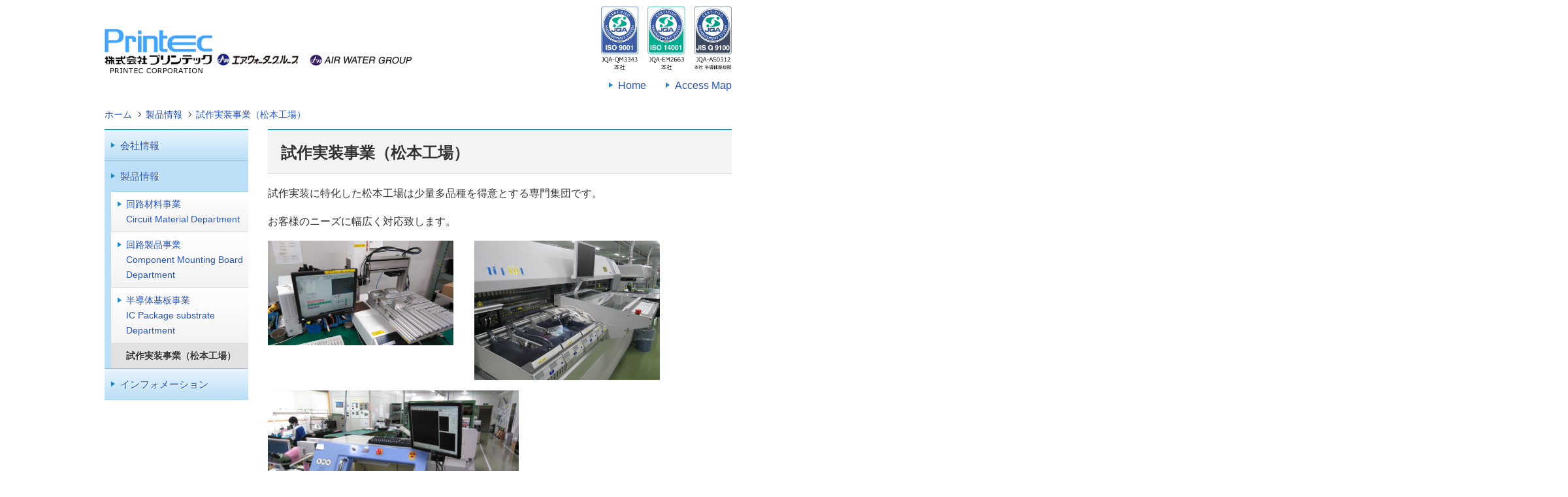

--- FILE ---
content_type: text/html; charset=UTF-8
request_url: http://www.printec.co.jp/products/matsumoto/
body_size: 8508
content:
<!doctype html>
<html lang="ja">
<head>
<meta charset="utf-8">
<link rel="canonical" href="http://www.printec.co.jp/products/matsumoto/">
<meta name="viewport" content="width=device-width">
<meta name="format-detection" content="telephone=no">
<base href="http://www.printec.co.jp/">
<title>試作実装事業（松本工場） | 株式会社プリンテック</title>
<meta name="description" content="株式会社プリンテックの試作実装事業ページです。"><meta name="keywords" content="プリンテック,試作実装"><link rel="stylesheet" href="common/css/common.css">
<link rel="stylesheet" href="common/css/pages.css"><!-- Google tag (gtag.js) -->
<script async src="https://www.googletagmanager.com/gtag/js?id=G-VY9PXPHVCG"></script>
<script>
 window.dataLayer = window.dataLayer || [];  function gtag(){dataLayer.push(arguments);}
 gtag('js', new Date());

 gtag('config', 'G-VY9PXPHVCG');
</script>
</head>
<body itemscope itemtype="http://schema.org/WebPage">
<div id="wrap" class="pages">
<header id="header">
	<div id="header-logo">
		<p itemscope itemtype="http://schema.org/Corporation"><a href="index.html" itemprop="url"><img src="common/img/header-logo.png" width="480" alt="株式会社プリンテック"></a></p>
	</div>

	<div id="pc-header-utility">
	    <div class="conversion">
	        <p><img src="common/img/header-jqa.png" width="200" height="97" alt="JQA-QM3343 本社、JQA-EM2663 本社、JQA-AS0312 本社 半導体基板部"></p>
	    </div>
	    <div class="shortcut">
	        <p class="home"><a href="index.html">Home</a></p>
	        <p class="access"><a href="aboutus/company.html">Access Map</a></p>
	    </div>
	</div>

    <button type="button" id="sp-header-toggle">メニュー</button>
	<div id="sp-header-toggle-content">
		<div id="sp-header-nav">
			<nav>
	<p class="home"><a href="index.html">ホーム</a></p>

				header_navi_outer
	</nav>
			<p class="contact"><a href="cgi-bin/contact/" target="_blank">お問い合わせ</a></p>
			<p class="tel"><a href="tel:0462273887"><span class="number">046-227-3887</span></a></p>
        </div>
        <button type="button" class="sp-header-toggle-content-close">メニューを閉じる</button>
	</div>
</header>
<nav id="breadcrumb"><ol><li itemscope="" itemtype="http://data-vocabulary.org/Breadcrumb"><a href="http://www.printec.co.jp/" itemprop="url"><span itemprop="title">ホーム</span></a></li><li itemscope="" itemtype="http://data-vocabulary.org/Breadcrumb"><a href="http://www.printec.co.jp/products/" itemprop="url"><span itemprop="title">製品情報</span></a></li><li itemscope="" itemtype="http://data-vocabulary.org/Breadcrumb"><a href="http://www.printec.co.jp/products/matsumoto/" itemprop="url"><span itemprop="title">試作実装事業（松本工場）</span></a></li></ol></nav>


	<main id="main">
		<h1>試作実装事業（松本工場）</h1>

				
		<p><span style="font-size: 100%;">試作実装に特化した松本工場は少量多品種を得意とする専門集団です。</span></p>
<p><span style="font-size: 100%;">お客様のニーズに幅広く対応致します。</span></p>
<p><span style="font-size: 100%;"><img src="content/images/KIMG0333.jpg" width="284" height="160" />　　<img src="content/images/IMGP0056(1).jpg" width="284" height="213" /></span></p>
<p></p>
<p><span style="font-size: 100%;"><img src="content/images/KIMG0337.jpg" width="384" height="216" /></span></p>
<p></p>
<p><span style="font-size: 100%;"><strong>松本工場の対応力　　　　　　</strong><a href="content/files/20210907-034101.pdf">ﾊﾟﾝﾌﾚｯﾄﾀﾞｳﾝﾛｰﾄﾞ</a></span></p>
<table class="parts-table-normal">
<tbody>
<tr>
<td><span style="font-size: 100%;">超短納期対応</span></td>
<td>
<p><span style="font-size: 100%;">片面実装　（最短2日後発送）</span></p>
<p><span style="font-size: 100%;">両面実装　（最短3日後発送）</span></p>
</td>
</tr>
<tr>
<td><span style="font-size: 100%;">部品保管</span></td>
<td>
<p><span style="font-size: 100%;">ご支給部品を次回生産まで保管・管理業務</span></p>
<p><span style="font-size: 100%;">在庫管理工数を削減できます。</span></p>
</td>
</tr>
<tr>
<td><span style="font-size: 100%;">リワーク</span></td>
<td>
<p><span style="font-size: 100%;">BGA/CSP&nbsp; ボールピッチ0.8㎜以上　ボール径0.45㎜or0.50㎜</span></p>
<p><span style="font-size: 100%;">パッケージ寸法　最小10.0㎜Ｘ10.0㎜　</span></p>
<p><span style="font-size: 100%;">基板外形　リワーク部品のセンターより140.0㎜以下</span></p>
<p><span style="font-size: 100%;">部分噴流半田付け</span></p>
<p><span style="font-size: 100%;">その他　ご相談に応じます</span></p>
</td>
</tr>
<tr>
<td><span style="font-size: 100%;">部分検査</span></td>
<td>
<p><span style="font-size: 100%;">Ｘ線透視装置による画像検査及びＸ線撮影</span></p>
<p><span style="font-size: 100%;">ルーターによる基板分割</span></p>
<p><span style="font-size: 100%;">自動外観検査装置（AOI）</span></p>
<p><span style="font-size: 100%;">その他　ご相談に応じます。</span></p>
</td>
</tr>
<tr>
<td><span style="font-size: 100%;">その他</span></td>
<td>
<p><span style="font-size: 100%;">リール品・バラ部品　対応します。</span></p>
<p><span style="font-size: 100%;">1枚のみの実装も承ります。</span></p>
<p><span style="font-size: 100%;">E12系列コンデンサー、抵抗（1005/1608）無償提供</span></p>
<p><span style="font-size: 100%;">一般的なコンデンサー、抵抗の部品調達行います</span></p>
</td>
</tr>
</tbody>
</table>
<p></p>
<p></p>
<p></p>
<p></p>
<p></p>
<p></p>
<p></p>
<p></p>
<p></p>

									
		
				
		<div class="contacts">
	<p class="title">お問い合わせ</p>
	<div class="contacts-conversion">
		<div class="conversion-web">
			<p class="conversion-title">メールでのお問い合わせ</p>
			<p class="conversion-web-button"><a href="http://hp.printec.co.jp/cgi-bin/contact/" target="_blank">お問い合わせ</a></p>
		</div>
		<div class="conversion-tel">
			<p class="conversion-title">お電話でのお問い合わせ</p>
													<div class="conversion-tel-button-area">
					<p class="conversion-tel-button"><span class="number">0263-87-9080</span></p>
				</div>
					</div>
	</div>
</div>
	</main>
		<div id="side"><nav id="side-nav"><ul><li><a href="aboutus/">会社情報</a>

</li>
<li class="parent-current"><a href="products/">製品情報</a>
<ul>
<li><a href="products/circuit-material/">回路材料事業<br />Circuit Material Department</a>

</li>
<li><a href="products/circuit-product/">回路製品事業<br />Component Mounting Board Department</a>

</li>
<li><a href="products/package-substrate/">半導体基板事業<br />IC Package substrate Department</a>

</li>
<li class="current"><a href="products/matsumoto/">試作実装事業（松本工場）</a>

</li>


</ul>

</li>

<li><a href="405/">インフォメーション</a>

</li>
</ul></nav></div>


<footer id="footer">
	<div id="footer-nav">
		<p><a href="index.html">ホーム</a></p>
<p><a href="405/">インフォメーション</a></p>
<ul><li><a href="aboutus/">会社情報</a><ul><li><a href="aboutus/greeting.html">ご挨拶・企業行動指針</a></li>
<li><a href="aboutus/history.html">沿革</a></li>
<li><a href="aboutus/company.html">会社概要・組織</a></li>
<li><a href="aboutus/environment.html">環境・社会</a></li>
</ul></li>
<li><a href="products/">製品情報</a><ul><li><a href="products/circuit-material/">回路材料事業<br />Circuit Material Department</a></li>
<li><a href="products/circuit-product/">回路製品事業<br />Component Mounting Board Department</a></li>
<li><a href="products/package-substrate/">半導体基板事業<br />IC Package substrate Department</a></li>
<li class="current"><a href="products/matsumoto/">試作実装事業（松本工場）</a></li>
</ul></li>
</ul>

	</div>
	<div id="footer-utility">
		<ul>
			<li><a href="privacy.html">プライバシーポリシー</a></li>
			<li><a href="sitemap.html">サイトマップ</a></li>
		</ul>
	</div>
	<p id="footer-copyright"><small>© Printec Co. All Rights Reserved.</small></p>
</footer>
</div>
<script src="common/js/jquery.min.js"></script>
<script src="common/js/library.min.js"></script>
<script src="common/js/base.min.js"></script>
</body>
</html>

--- FILE ---
content_type: text/css
request_url: http://www.printec.co.jp/common/css/common.css
body_size: 32662
content:
/*! ****************************************************************

CSS Name: Corporate TEMP
Author: Otsuka Business Service 
Author URI: https://www.otsuka-bs.co.jp/
Description: 日本の中小企業の企業サイト向け汎用テンプレートです。エレメント単位でのコンテンツ設計をベースに組まれており、PCをベースとして、767以下でスマホ用へレスポンシブします。CSSをhome.css、pages.cssに分けたので、トップページなどは自由にカスタマイズ可能です。IE11+での対応となっています。
Version: 1.0
License: Released under the MIT license
		 Copyright (c) 2017 Otsuka Business Service.
License URI: http://opensource.org/licenses/mit-license.php
Related css:home.css, pages.css

***************************************************************** */html,body,div,span,h1,h2,h3,h4,h5,h6,p,blockquote,pre,address,cite,code,img,q,samp,small,sub,sup,dl,dt,dd,ol,ul,li,fieldset,form,label,legend,table,caption,tbody,tfoot,thead,tr,th,td,article,aside,canvas,figcaption,figure,footer,header,nav,section,time,audio,video{margin:0;padding:0;border:0;outline:0;font-size:100%;font-style:normal;font-weight:normal;vertical-align:top;background-color:transparent}body{line-height:1}blockquote,q{quotes:none}blockquote:before,blockquote:after,q:before,q:after{content:'';content:none}a{margin:0;padding:0;font-size:100%;vertical-align:baseline;background:transparent}table{border-collapse:collapse;border-spacing:0}img,input,select{vertical-align:top}article,aside,footer,header,main,nav,section{display:block}iframe{border:none}html{font-size:62.5%;overflow-y:scroll}body{background-color:#fff;color:#333;font-family:Meiryo,"メイリオ","Hiragino Kaku Gothic Pro","ヒラギノ角ゴ Pro W3",Helvetica,sans-serif;-webkit-font-smoothing:antialiased;-webkit-text-size-adjust:100%;-webkit-print-color-adjust:exact;overflow:hidden}input,button,textarea{font-family:Meiryo,"メイリオ","Hiragino Kaku Gothic Pro","ヒラギノ角ゴ Pro W3",Helvetica,sans-serif}a:link{color:#2451c6;text-decoration:none}a:active{color:#2451c6;text-decoration:underline}a:visited{color:#7c169e;text-decoration:none}a:hover{color:#2451c6;text-decoration:underline}#wrap{position:relative;z-index:1}#header li,nav#breadcrumb li,#side li,#footer li{list-style:none}#main a{display:inline-block;padding:0 0 0 19px;background-repeat:no-repeat;background-image:url(data:image/svg+xml,%3Csvg%20xmlns%3D%22http%3A%2F%2Fwww.w3.org%2F2000%2Fsvg%22%20width%3D%223%22%20height%3D%224%22%3E%3Cpolygon%20points%3D%220%200%203%202%200%204%22%20fill%3D%22%231b86cb%22%2F%3E%3C%2Fsvg%3E);background-size:6px 8px}#main a[href^="http"]:not([href*="/www.printec.co.jp//"]),#main a[href*="/cgi-bin/contact/"]{background-image:url(data:image/svg+xml,%3Csvg%20xmlns%3D%22http%3A%2F%2Fwww.w3.org%2F2000%2Fsvg%22%20width%3D%229%22%20height%3D%229%22%3E%3Cpolyline%20points%3D%228.5%204%208.5%208.5%204%208.5%22%20fill%3D%22white%22%20stroke%3D%22%231b86cb%22%2F%3E%3Cpolygon%20points%3D%220%200%207%200%207%207%200%207%22%20fill%3D%22%231b86cb%22%2F%3E%3Cpolygon%20points%3D%221%202%206%202%206%206%201%206%22%20fill%3D%22white%22%2F%3E%3C%2Fsvg%3E);background-size:9px 9px}#main a[href$=".pdf"]{background-image:url(data:image/svg+xml,%3Csvg%20xmlns%3D%22http%3A%2F%2Fwww.w3.org%2F2000%2Fsvg%22%20width%3D%2226%22%20height%3D%2230%22%3E%3Cpath%20fill%3D%22%23C21F1F%22%20d%3D%22M24%2C2v26H2V2H24%20M26%2C0H0v30h26V0L26%2C0z%22%2F%3E%3Cpath%20fill%3D%22%23C21F1F%22%20d%3D%22M0%2C4h16v8H0V4z%22%2F%3E%3Cpath%20fill%3D%22%23C21F1F%22%20d%3D%22M4%2C18v1.6V26h1.6v-3.2h1.6h1.6v-1.6v-1.6V18H5.6H4z%20M7.3%2C21.2%20H5.6v-1.6h1.6V21.2z%20M12.2%2C19.5h1.6V18h-1.6h-1.6v8h1.6h1.6v-1.6h-1.6V19.5z%20M13.8%2C24.4h1.6v-4.8h-1.6V24.4z%20M22%2C19.5V18h-3.3%20h-1.6v8h1.6v-3.2H22v-1.6h-3.3v-1.6H22z%22%2F%3E%3C%2Fsvg%3E);background-size:13px 15px}#main a[href*=".doc"]{background-image:url(data:image/svg+xml,%3Csvg%20xmlns%3D%22http%3A%2F%2Fwww.w3.org%2F2000%2Fsvg%22%20width%3D%2226%22%20height%3D%2230%22%3E%3Cpath%20fill%3D%22%23285795%22%20d%3D%22M24%2C2v26H2V2H24%20M26%2C0H0v30h26V0L26%2C0z%22%2F%3E%3Cpath%20fill%3D%22%23285795%22%20d%3D%22M6%2C14v-2h14v2H6z%22%2F%3E%3Cpath%20fill%3D%22%23285795%22%20d%3D%22M6%2C10V8h14v2H6z%22%2F%3E%3Cpath%20fill%3D%22%23285795%22%20d%3D%22M6%2C6V4h14v2H6z%22%2F%3E%3Cpath%20fill%3D%22%23285795%22%20d%3D%22M19%2C17l-2.6%2C8.6h-1.9l-1.4-4.9l-1.4%2C4.9H9.8L7.2%2C17h2.3l1.2%2C5l1.5-5H14l1.5%2C5l1.2-5H19z%22%2F%3E%3C%2Fsvg%3E);background-size:13px 15px}#main a[href*=".xls"]{background-image:url(data:image/svg+xml,%3Csvg%20xmlns%3D%22http%3A%2F%2Fwww.w3.org%2F2000%2Fsvg%22%20width%3D%2226%22%20height%3D%2230%22%3E%3Cpath%20fill%3D%22%231D7044%22%20d%3D%22M24%2C2v26H2V2H24%20M26%2C0H0v30h26V0L26%2C0z%22%2F%3E%3Cpath%20fill%3D%22%231D7044%22%20d%3D%22M17.8%2C25.6h-2.9l-2-2.8L11%2C25.6H8.1l3.5-4.5L8.4%2C17h2.9l1.7%2C2.4l1.7-2.4h2.9l-3.2%2C4.1L17.8%2C25.6z%22%2F%3E%3Cpath%20fill%3D%22%231D7044%22%20d%3D%22M4%2C8V4h8v4H4z%22%2F%3E%3Cpath%20fill%3D%22%231D7044%22%20d%3D%22M14%2C8V4h8v4H14z%22%2F%3E%3Cpath%20fill%3D%22%231D7044%22%20d%3D%22M4%2C14v-4h8v4H4z%22%2F%3E%3Cpath%20fill%3D%22%231D7044%22%20d%3D%22M14%2C14v-4h8v4H14z%22%2F%3E%3C%2Fsvg%3E);background-size:13px 15px}#main a[href*=".ppt"]{background-image:url(data:image/svg+xml,%3Csvg%20xmlns%3D%22http%3A%2F%2Fwww.w3.org%2F2000%2Fsvg%22%20width%3D%2226%22%20height%3D%2230%22%3E%3Cpath%20fill%3D%22%23D04423%22%20d%3D%22M24%2C2v26H2V2H24%20M26%2C0H0v30h26V0L26%2C0z%22%2F%3E%3Cpath%20fill%3D%22%23D04423%22%20d%3D%22M14%2C14v-2h8v2H14z%22%2F%3E%3Cpath%20fill%3D%22%23D04423%22%20d%3D%22M14%2C10V8h8v2H14z%22%2F%3E%3Cpath%20fill%3D%22%23D04423%22%20d%3D%22M14%2C6V4h8v2H14z%22%2F%3E%3Cpath%20fill%3D%22%23D04423%22%20d%3D%22M11.9%2C17.4c0.3-0.2%2C0.6-0.4%2C1-0.5c0.3-0.1%2C0.7-0.2%2C1.1-0.2c0.6%2C0%2C1.2%2C0.1%2C1.7%2C0.3%20c0.5%2C0.2%2C0.9%2C0.5%2C1.3%2C0.9c0.3%2C0.4%2C0.6%2C0.9%2C0.8%2C1.4c0.2%2C0.5%2C0.3%2C1.1%2C0.3%2C1.8c0%2C0.7-0.1%2C1.3-0.3%2C1.9c-0.2%2C0.6-0.5%2C1-0.9%2C1.4%20c-0.4%2C0.4-0.8%2C0.7-1.3%2C0.9c-0.5%2C0.2-1%2C0.3-1.6%2C0.3c-0.4%2C0-0.8%2C0-1.1-0.1c-0.3-0.1-0.6-0.2-0.9-0.3v3.3H9.5V17h2.3V17.4z%20M11.9%2C23.2%20c0.6%2C0.5%2C1.2%2C0.7%2C1.9%2C0.7c0.5%2C0%2C1-0.2%2C1.3-0.7c0.3-0.5%2C0.5-1.1%2C0.5-2.1c0-0.9-0.2-1.5-0.5-2c-0.3-0.4-0.7-0.7-1.3-0.7%20c-0.7%2C0-1.3%2C0.4-2%2C1.1V23.2z%22%2F%3E%3Ccircle%20fill%3D%22%23D04423%22%20cx%3D%228%22%20cy%3D%229%22%20r%3D%224%22%2F%3E%3C%2Fsvg%3E);background-size:13px 15px}#main a img{display:inline-block;margin:0 0 0 -19px}#main strong{font-weight:bold}#main [class^="parts-align-"].parts-align-right{text-align:right}#main [class^="parts-align-"].parts-align-center{text-align:center}#main [class^="parts-annotation-"]{margin-left:0}#main [class^="parts-annotation-"] li{list-style:none;font-size:1.4rem;line-height:1.7em}#main ul.parts-annotation-unordered li{margin-left:3em;text-indent:-3em}#main ol.parts-annotation-ordered li{margin-left:3.6em;text-indent:-3.6em}#main ul.parts-annotation-asterisk li{margin-left:1.35em;text-indent:-1.35em}#footer a{display:inline-block;padding:0 0 0 19px;background-repeat:no-repeat;background-image:url(data:image/svg+xml,%3Csvg%20xmlns%3D%22http%3A%2F%2Fwww.w3.org%2F2000%2Fsvg%22%20width%3D%223%22%20height%3D%224%22%3E%3Cpolygon%20points%3D%220%200%203%202%200%204%22%20fill%3D%22%231b86cb%22%2F%3E%3C%2Fsvg%3E);background-size:6px 8px}#footer a[target]{background-repeat:no-repeat;background-image:url(data:image/svg+xml,%3Csvg%20xmlns%3D%22http%3A%2F%2Fwww.w3.org%2F2000%2Fsvg%22%20width%3D%229%22%20height%3D%229%22%3E%3Cpolyline%20points%3D%228.5%204%208.5%208.5%204%208.5%22%20fill%3D%22white%22%20stroke%3D%22%231b86cb%22%2F%3E%3Cpolygon%20points%3D%220%200%207%200%207%207%200%207%22%20fill%3D%22%231b86cb%22%2F%3E%3Cpolygon%20points%3D%221%202%206%202%206%206%201%206%22%20fill%3D%22white%22%2F%3E%3C%2Fsvg%3E);background-size:9px 9px}#footer #back-to-top{position:fixed;bottom:0;z-index:10;opacity:0.5;transition:margin 800ms,opacity 250ms}#footer #back-to-top a{padding:0;background:linear-gradient(to bottom, #1b86cb 0%, #15689e 100%);box-shadow:0 0 3px rgba(255,255,255,0.5);text-align:center;color:transparent}#footer #back-to-top a::before,#footer #back-to-top a::after{display:block;content:"";box-sizing:border-box;width:5px;height:18px;background:#fff;position:absolute;top:calc(50% - 9px);z-index:1}#footer #back-to-top a::before{left:calc(50% - 7px);transform:rotate(45deg)}#footer #back-to-top a::after{right:calc(50% - 7px);transform:rotate(-45deg)}#footer #back-to-top.fixed{position:absolute;bottom:100%;z-index:1000;opacity:1}nav#side-nav a{display:block;position:relative;text-shadow:1px 1px #fff}nav#side-nav a::before{content:"";display:block;width:6px;height:8px;position:absolute;left:10px;background:url(data:image/svg+xml,%3Csvg%20xmlns%3D%22http%3A%2F%2Fwww.w3.org%2F2000%2Fsvg%22%20width%3D%223%22%20height%3D%224%22%3E%3Cpolygon%20points%3D%220%200%203%202%200%204%22%20fill%3D%22%231b86cb%22%2F%3E%3C%2Fsvg%3E) left top/100% no-repeat}nav#side-nav>ul{border-top:2px solid #1D90DA}nav#side-nav>ul>li{border-bottom:1px solid #8ecaf0;background:#bbdff6;font-size:1.5rem;line-height:1.7em}nav#side-nav>ul>li>a{padding:11px 8px 10px 24px;background:linear-gradient(to bottom, #e8f4fc 0%, #bbdff6 100%)}nav#side-nav>ul>li>a::before{top:calc(11px + ( ( (1.5rem * 1.7) - 8px ) / 2 ) - 1px)}nav#side-nav>ul>li>a:hover{background:linear-gradient(to bottom, #aed9f4 0%, #bbdff6 100%)}nav#side-nav>ul>li.parent-current>a{background:#bbdff6}nav#side-nav>ul>li.current>a{font-weight:bold;color:#333;background:#bbdff6}nav#side-nav>ul>li.current>a:hover{font-weight:bold;color:#333;background:#bbdff6}nav#side-nav>ul>li.current>a::before{display:none}nav#side-nav>ul>li>ul{margin:0 0 0 10px}nav#side-nav>ul>li>ul>li{border-top:1px solid #ddd;font-size:1.4rem;line-height:1.7em}nav#side-nav>ul>li>ul>li:first-child{border-top:1px solid #8ecaf0}nav#side-nav>ul>li>ul>li>a{padding:8px 8px 7px 23px;background:linear-gradient(to bottom, #fff 0%, #f3f3f3 100%)}nav#side-nav>ul>li>ul>li>a::before{top:calc(8px + ( ( (1.4rem * 1.7) - 8px ) / 2 ) - 1px)}nav#side-nav>ul>li>ul>li>a:hover{background:linear-gradient(to bottom, #f3f3f3 0%, #fff 100%)}nav#side-nav>ul>li>ul>li.parent-current>a{background:#e1e1e1}nav#side-nav>ul>li>ul>li.current>a{font-weight:bold;color:#333;background:#e1e1e1}nav#side-nav>ul>li>ul>li.current>a:hover{font-weight:bold;color:#333;background:#e1e1e1}nav#side-nav>ul>li>ul>li.current>a::before{display:none}@media screen and (min-device-width: 641px), print{body{min-width:980px}#wrap{display:flex;flex-wrap:wrap;justify-content:space-between;width:960px;margin:0 auto}#header{order:1;display:flex;width:100%;padding:10px 0 10px 0;position:relative;z-index:3}#header::after{content:"";display:block;width:calc(200vw + 100%);height:100%;position:absolute;left:calc(0px - 100vw);top:0;z-index:-1;box-sizing:border-box}#header #header-logo{align-self:center}#header #header-logo p a{display:block}#header #pc-header-utility{align-self:center;margin-left:auto;padding:0 0 0 0}#header #pc-header-utility .conversion{display:flex;justify-content:flex-end}#header #pc-header-utility .shortcut{margin-top:10px;display:flex;justify-content:flex-end}#header #pc-header-utility p{align-self:center;font-size:1.6rem;line-height:1.7em}#header #pc-header-utility p.tel{padding-left:40px;font-size:2.8rem;line-height:1.7em;font-weight:bold;background:url(data:image/svg+xml,%3Csvg%20xmlns%3D%22http%3A%2F%2Fwww.w3.org%2F2000%2Fsvg%22%20width%3D%2266%22%20height%3D%2262%22%3E%3Cpath%20fill%3D%22%23333333%22%20d%3D%22M0%2C62h18V0H0V62z%22%2F%3E%3Cpath%20fill%3D%22%23333333%22%20d%3D%22M22%2C0v62h44V0H22z%20M36%2C56h-8v-8h8V56z%20M36%2C44h-8v-8h8V44z%20M36%2C32h-8v-8h8V32z%20M48%2C56h-8%20v-8h8V56z%20M48%2C44h-8v-8h8V44z%20M48%2C32h-8v-8h8V32z%20M60%2C56h-8v-8h8V56z%20M60%2C44h-8v-8h8V44z%20M60%2C32h-8v-8h8V32z%20M60%2C19H28V7h32V19z%22%2F%3E%3C%2Fsvg%3E) left calc(50% - 2px)/33px 31px no-repeat;word-break:break-all}#header #pc-header-utility p.contact{margin-left:30px}#header #pc-header-utility p.contact a{display:inline-block;padding:6px 17px 5px 50px;position:relative;border:1px solid #15689e;background:linear-gradient(to bottom, #1877b4 0%, #15689e 100%) left top;box-shadow:0 0 2px 1px rgba(200,200,200,0.7);text-align:center;color:#fff}#header #pc-header-utility p.contact a::before{display:block;content:"";width:24px;height:19px;position:absolute;left:15px;top:calc(50% - 9px);background:url(data:image/svg+xml,%3Csvg%20xmlns%3D%22http%3A%2F%2Fwww.w3.org%2F2000%2Fsvg%22%20width%3D%2248%22%20height%3D%2238%22%3E%3Cpath%20fill%3D%22%23555555%22%20d%3D%22M0%2C12v26h48V12L24%2C23L0%2C12z%22%2F%3E%3Cpath%20fill%3D%22%23555555%22%20d%3D%22M48%2C9.1V2H0v7.1L24%2C20L48%2C9.1z%22%2F%3E%3Cpath%20fill%3D%22%23FFFFFF%22%20d%3D%22M48%2C7.1V0H0v7.1L24%2C18L48%2C7.1z%22%2F%3E%3Cpath%20fill%3D%22%23FFFFFF%22%20d%3D%22M0%2C10v26h48V10L24%2C21L0%2C10z%22%2F%3E%3C%2Fsvg%3E) left top/100% 100% no-repeat}#header #pc-header-utility p.contact a:hover{background:linear-gradient(to bottom, #115683 0%, #135f90 100%) left top}#header #pc-header-utility p.home,#header #pc-header-utility p.access{margin-left:25px}#header #pc-header-utility p.home a,#header #pc-header-utility p.access a{display:inline-block;padding:0 0 0 19px;background:url(data:image/svg+xml,%3Csvg%20xmlns%3D%22http%3A%2F%2Fwww.w3.org%2F2000%2Fsvg%22%20width%3D%223%22%20height%3D%224%22%3E%3Cpolygon%20points%3D%220%200%203%202%200%204%22%20fill%3D%22%231b86cb%22%2F%3E%3C%2Fsvg%3E) 5px calc( ( ( 1.7em - 8px ) / 2 ) - 1px)/6px 8px no-repeat}#header #pc-header-nav{display:none}#header #sp-header-utility{display:none}#header button#sp-header-toggle,#header #sp-header-toggle-content{display:none}nav#breadcrumb{order:2;width:100%;position:relative;z-index:2}nav#breadcrumb ol{display:flex;flex-wrap:wrap;width:100%;padding:10px 0}nav#breadcrumb ol li{margin:0;padding:0 0 0 21px;position:relative;z-index:1;font-size:1.4rem;line-height:1.7em}nav#breadcrumb ol li:first-child{padding-left:0}nav#breadcrumb ol li:not(:first-child)::before{content:"";display:block;box-sizing:border-box;width:6px;height:6px;position:absolute;left:7px;top:calc( ( ( 1.4rem * 1.7 ) / 2 ) - 4px);z-index:1;border-right:1px solid #333;border-bottom:1px solid #333;transform:rotate(-45deg)}#main{order:4;width:710px;margin-left:auto;position:relative;z-index:1}.home #main{width:100%}#main a{background-position:5px calc( ( ( 1.7em - 8px ) / 2 ) - 2px)}#main a[href^="http"]:not([href*="/www.printec.co.jp//"]),#main a[href*="/cgi-bin/contact/"]{background-position:3px calc( ( ( 1.7em - 9px) / 2 ) - 2px)}#main a[href*=".pdf"]{background-position:1px calc( ( ( 1.7em - 15px ) / 2 ) - 1px)}#main a[href*=".doc"]{background-position:1px calc( ( ( 1.7em - 15px ) / 2 ) - 1px)}#main a[href*=".xls"]{background-position:1px calc( ( ( 1.7em - 15px ) / 2 ) - 1px)}#main a[href*=".ppt"]{background-position:1px calc( ( ( 1.7em - 15px ) / 2 ) - 1px)}#side{order:3;width:220px}#footer{order:5;display:flex;flex-wrap:wrap;width:100%;margin:7rem auto 0 auto;position:relative;z-index:4}#footer::after{content:"";display:block;width:calc(200vw + 100%);height:100%;position:absolute;left:calc(0px - 100vw);top:0;z-index:-1;background:#1D90DA}#footer a{background-position:5px calc( ( ( 1.7em - 8px ) / 2 ) - 2px)}#footer a[target]{background-position:3px calc( ( ( 1.7em - 9px ) / 2 ) - 3px)}#footer #footer-nav{display:flex;flex-wrap:wrap;width:100%;padding:2.5rem 0;position:relative;z-index:1}#footer #footer-nav::after{content:"";display:block;width:calc(200vw + 100%);height:100%;position:absolute;left:calc(0px - 100vw);top:0;z-index:-1;background:linear-gradient(to bottom, #e8f4fc 0%, #f1f9fd 100%);border-top:1px solid #8ecaf0;border-bottom:1px solid #8ecaf0}#footer #footer-nav>p{margin-right:40px;padding-bottom:2rem;font-size:1.6rem;line-height:1.7em}#footer #footer-nav>p.current>a{background:none;font-weight:bold;color:#333}#footer #footer-nav>ul{box-sizing:border-box;display:flex}#footer #footer-nav>ul>li{margin-right:40px;font-size:1.6rem;line-height:1.7em}#footer #footer-nav>ul>li.current>a{background:none;font-weight:bold;color:#333}#footer #footer-nav>ul>li:last-child{margin-right:0}#footer #footer-nav>ul>li>ul{padding-left:20px}#footer #footer-nav>ul>li>ul>li{margin-top:0.7rem;font-size:1.4rem;line-height:1.7em}#footer #footer-nav>ul>li>ul>li.current>a{background:none;font-weight:bold;color:#333}#footer #footer-utility{align-self:center;padding:2.5rem 0}#footer #footer-utility ul{display:flex}#footer #footer-utility ul li{margin-right:20px;font-size:1.6rem;line-height:1.7em}#footer #footer-utility ul li a{display:inline-block;padding:0 0 0 19px;background-repeat:no-repeat;background-image:url(data:image/svg+xml,%3Csvg%20xmlns%3D%22http%3A%2F%2Fwww.w3.org%2F2000%2Fsvg%22%20width%3D%223%22%20height%3D%224%22%3E%3Cpolygon%20points%3D%220%200%203%202%200%204%22%20fill%3D%22%23fff%22%2F%3E%3C%2Fsvg%3E);background-size:6px 8px;color:#fff}#footer #footer-utility ul li a[target]{background-repeat:no-repeat;background-image:url(data:image/svg+xml,%3Csvg%20xmlns%3D%22http%3A%2F%2Fwww.w3.org%2F2000%2Fsvg%22%20width%3D%229%22%20height%3D%229%22%3E%3Cpolyline%20points%3D%228.5%204%208.5%208.5%204%208.5%22%20fill%3D%22none%22%20stroke%3D%22%23fff%22%2F%3E%3Cpolygon%20points%3D%220%200%207%200%207%207%200%207%22%20fill%3D%22%23fff%22%2F%3E%3Cpolygon%20points%3D%221%202%206%202%206%206%201%206%22%20fill%3D%22%231b86cb%22%2F%3E%3C%2Fsvg%3E);background-size:9px 9px}#footer #footer-copyright{align-self:center;margin-left:auto;padding:2.5rem 0;font-size:1.4rem;line-height:1.7em;color:#fff}#footer #back-to-top{margin:0 0 40px 916px}#footer #back-to-top a{width:44px;height:44px}#footer #back-to-top.fixed{margin-bottom:-22px}}@media screen and (max-device-width: 640px){img{max-width:100%;height:auto}#header{display:flex;flex-wrap:wrap;justify-content:space-between;align-items:center;position:relative;z-index:3}#header::after{content:"";display:block;width:calc(200vw + 100%);height:100%;position:absolute;left:calc(0px - 100vw);top:0;z-index:-1}#header #header-logo{width:calc(50vw - 10px);max-width:320px;margin:0 auto 0 10px;padding:12px 0 12px 0}#header #header-logo p a{display:block}#header #pc-header-utility{display:none}#header #pc-header-nav{display:none}#header #sp-header-utility{display:none}#header button#sp-header-toggle{display:block;width:calc( ( 68 * 100vw ) / 320);height:calc( ( 28 * 100vw ) / 320);margin:0 10px 0 0;padding:0 calc( ( 5 * 100vw ) / 320);border:none;background:url(data:image/svg+xml,%3Csvg%20xmlns%3D%22http%3A%2F%2Fwww.w3.org%2F2000%2Fsvg%22%20width%3D%22116%22%20height%3D%2224%22%3E%3Crect%20y%3D%2220%22%20fill-rule%3D%22evenodd%22%20clip-rule%3D%22evenodd%22%20fill%3D%22%23FFFFFF%22%20width%3D%2230%22%20height%3D%224%22%2F%3E%3Crect%20y%3D%2210%22%20fill-rule%3D%22evenodd%22%20clip-rule%3D%22evenodd%22%20fill%3D%22%23FFFFFF%22%20width%3D%2230%22%20height%3D%224%22%2F%3E%3Crect%20fill%3D%22%23FFFFFF%22%20width%3D%2230%22%20height%3D%224%22%2F%3E%3Cpath%20fill%3D%22%23FFFFFF%22%20d%3D%22M116%2C10.8v2.5H98v-2.5H116z%22%2F%3E%3Cpath%20fill%3D%22%23FFFFFF%22%20d%3D%22M95%2C17.9V20H79v-2.1h9.4c0.6-3.1%2C0.8-4.4%2C1-7.8h-8.3V8h10.8%20c-0.2%2C3.6-0.5%2C6.8-1.1%2C9.9H95z%22%2F%3E%3Cpath%20fill%3D%22%23FFFFFF%22%20d%3D%22M76%2C16.6V19H58v-2.4H76z%20M74.3%2C5v2.4H59.6V5H74.3z%22%2F%3E%3Cpath%20fill%3D%22%23FFFFFF%22%20d%3D%22M42.9%2C6.2c3%2C1.6%2C5.4%2C3.4%2C6%2C3.9c2-3.3%2C2.8-5.8%2C3.1-7.1l2.5%2C0.8%20c-0.7%2C2-1.7%2C4.6-3.7%2C7.8c1.9%2C1.6%2C2.7%2C2.2%2C4.6%2C4.2l-1.9%2C2.1c-2-2.3-3.9-3.9-4.2-4.2C45.9%2C18.1%2C42.1%2C20%2C40%2C21l-1.5-2%20c2-0.9%2C5.9-2.6%2C9.1-6.9c-1.4-1.1-3.5-2.7-6.1-4.1L42.9%2C6.2z%22%2F%3E%3C%2Fsvg%3E) left center/100% auto no-repeat,#15689e;background-origin:content-box;box-shadow:0 0 2px 1px rgba(200,200,200,0.7);color:transparent;position:relative;z-index:4;outline:none}#header button#sp-header-toggle::before{display:block;content:"";width:25px;height:19px;position:absolute;right:calc( ( ( 56 * 100vw ) / 320 ) - 13px);top:calc(100% + 2px);z-index:1;background:url("data:image/svg+xml;utf8,%3Csvg%20xmlns%3D%22http%3A%2F%2Fwww.w3.org%2F2000%2Fsvg%22%20width%3D%2250%22%20height%3D%2238%22%3E%3Cdefs%3E%3ClinearGradient%20id%3D%22g1%22%20x1%3D%220%22%20y1%3D%220%22%20x2%3D%221%22%20y2%3D%221%22%3E%3Cstop%20offset%3D%220.4%22%20stop-color%3D%22rgba(255%2C255%2C255%2C0)%22%20stop-opacity%3D%220%22%2F%3E%3Cstop%20offset%3D%220.55%22%20stop-color%3D%22%23ccc%22%2F%3E%3C%2FlinearGradient%3E%3ClinearGradient%20id%3D%22g2%22%20x1%3D%221%22%20y1%3D%220%22%20x2%3D%220%22%20y2%3D%221%22%3E%3Cstop%20offset%3D%220.4%22%20stop-color%3D%22rgba(255%2C255%2C255%2C0)%22%20stop-opacity%3D%220%22%2F%3E%3Cstop%20offset%3D%220.55%22%20stop-color%3D%22%23ccc%22%2F%3E%3C%2FlinearGradient%3E%3C%2Fdefs%3E%3Crect%20x%3D%223%22%20y%3D%222%22%20width%3D%2222%22%20height%3D%2232%22%20fill%3D%22url(%23g1)%22%2F%3E%3Crect%20x%3D%2225%22%20y%3D%222%22%20width%3D%2222%22%20height%3D%2232%22%20fill%3D%22url(%23g2)%22%2F%3E%3Cpolygon%20points%3D%227%2038%2043%2038%2025%204%22%20fill%3D%22%23e8f4fc%22%2F%3E%3C%2Fsvg%3E") left top/100% no-repeat;opacity:0;transition:top 0.5s,opacity 0.5s}#header #sp-header-toggle-content{width:100%;height:0;margin:0;padding:0 10px;text-align:center;opacity:0;transition:all 500ms;position:relative;z-index:3;overflow:hidden}#header #sp-header-toggle-content::after{content:"";display:block;width:calc(200vw + 100%);height:100%;position:absolute;left:calc(0px - 100vw);top:0;z-index:-1;background:linear-gradient(to bottom, #fff 0%, #fff 5px, #c5c5c5 10px, transparent 10px, transparent calc(100% - 31px), #fff calc(100% - 31px), #fff calc(100% - 30px), #c5c5c5 calc(100% - 30px), #fff calc(100% - 23px), #fff calc(100% - 23px), #fff 100%),linear-gradient(to bottom, #e8f4fc 0%, #f1f9fd 100%) repeat left top;opacity:0;transition:opacity 500ms}#header #sp-header-toggle-content #sp-header-nav{margin:20px 0 0 0}#header #sp-header-toggle-content #sp-header-nav nav{display:flex;flex-wrap:wrap;padding:10px;background:#fff;box-shadow:0 0 2px 1px rgba(200,200,200,0.7)}#header #sp-header-toggle-content #sp-header-nav nav p{margin-right:15px;font-size:1.4rem;line-height:1.7em}#header #sp-header-toggle-content #sp-header-nav nav p a{display:inline-block;padding:0 0 0 22px;background:url(data:image/svg+xml,%3Csvg%20xmlns%3D%22http%3A%2F%2Fwww.w3.org%2F2000%2Fsvg%22%20width%3D%223%22%20height%3D%224%22%3E%3Cpolygon%20points%3D%220%200%203%202%200%204%22%20fill%3D%22%231b86cb%22%2F%3E%3C%2Fsvg%3E) 9px calc( ( ( 1.7em - 8px ) / 2 ) - 1px)/6px 8px no-repeat}#header #sp-header-toggle-content #sp-header-nav nav ul{width:100%;margin:10px 0 0 0;border:1px solid #8ecaf0;border-top:none}#header #sp-header-toggle-content #sp-header-nav nav ul li{border-top:1px solid #8ecaf0;font-size:1.4rem;line-height:1.7em;text-align:left}#header #sp-header-toggle-content #sp-header-nav nav ul li a{display:block;padding:10px 10px 10px 22px;background:url(data:image/svg+xml,%3Csvg%20xmlns%3D%22http%3A%2F%2Fwww.w3.org%2F2000%2Fsvg%22%20width%3D%223%22%20height%3D%224%22%3E%3Cpolygon%20points%3D%220%200%203%202%200%204%22%20fill%3D%22%231b86cb%22%2F%3E%3C%2Fsvg%3E) 9px calc( 10px + ( ( 1.7em - 8px ) / 2 ) - 1px)/6px 8px no-repeat,linear-gradient(to bottom, #fff 0%, #d2eaf9 100%);text-shadow:0 1px #fff}#header #sp-header-toggle-content #sp-header-nav nav ul li.parent-current a{background:url(data:image/svg+xml,%3Csvg%20xmlns%3D%22http%3A%2F%2Fwww.w3.org%2F2000%2Fsvg%22%20width%3D%223%22%20height%3D%224%22%3E%3Cpolygon%20points%3D%220%200%203%202%200%204%22%20fill%3D%22%231b86cb%22%2F%3E%3C%2Fsvg%3E) 9px calc( 10px + ( ( 1.7em - 8px ) / 2 ) - 1px)/6px 8px no-repeat,#bbdff6 left top}#header #sp-header-toggle-content #sp-header-nav nav ul li.current>a{background:#bbdff6;font-weight:bold;color:#333}#header #sp-header-toggle-content #sp-header-nav nav ul li ul{display:none}#header #sp-header-toggle-content .contact{margin:15px 0 0 0}#header #sp-header-toggle-content .contact a{display:block;box-sizing:border-box;max-width:400px;margin:0 auto;padding:6px 20px 5px 30px;position:relative;border:1px solid #15689e;background:linear-gradient(to bottom, #1877b4 0%, #15689e 100%) left top;box-shadow:0 0 2px 1px rgba(200,200,200,0.7);text-align:center;font-size:2rem;line-height:1.7em;font-weight:bold;color:#fff}#header #sp-header-toggle-content .contact a::before{display:block;content:"";width:24px;height:19px;position:absolute;left:15px;top:calc(50% - 9px);background:url(data:image/svg+xml,%3Csvg%20xmlns%3D%22http%3A%2F%2Fwww.w3.org%2F2000%2Fsvg%22%20width%3D%2248%22%20height%3D%2238%22%3E%3Cpath%20fill%3D%22%23555555%22%20d%3D%22M0%2C12v26h48V12L24%2C23L0%2C12z%22%2F%3E%3Cpath%20fill%3D%22%23555555%22%20d%3D%22M48%2C9.1V2H0v7.1L24%2C20L48%2C9.1z%22%2F%3E%3Cpath%20fill%3D%22%23FFFFFF%22%20d%3D%22M48%2C7.1V0H0v7.1L24%2C18L48%2C7.1z%22%2F%3E%3Cpath%20fill%3D%22%23FFFFFF%22%20d%3D%22M0%2C10v26h48V10L24%2C21L0%2C10z%22%2F%3E%3C%2Fsvg%3E) left top/100% 100% no-repeat}#header #sp-header-toggle-content .contact a:hover{background:linear-gradient(to bottom, #115683 0%, #135f90 100%) left top}#header #sp-header-toggle-content .tel{position:relative;margin:15px 0 0 0;font-size:2.2rem;line-height:1.1em;vertical-align:bottom;word-break:break-all}#header #sp-header-toggle-content .tel a{display:block;box-sizing:border-box;max-width:400px;margin:0 auto;padding:12px 0px 11px 25px;position:relative;border:1px solid #ddd;background:linear-gradient(to bottom, #fff, #f3f3f3) left top;box-shadow:0 0 2px 1px rgba(200,200,200,0.7),inset 0 0 0 1px #fff;cursor:pointer;text-align:center}#header #sp-header-toggle-content .tel a:hover{background:linear-gradient(to top, #fff, #f3f3f3) left top}#header #sp-header-toggle-content .tel a::before{display:block;content:"";width:18px;height:18px;position:absolute;left:10px;top:calc(50% + -9px);background:url(data:image/svg+xml,%3Csvg%20xmlns%3D%22http%3A%2F%2Fwww.w3.org%2F2000%2Fsvg%22%20width%3D%2266%22%20height%3D%2262%22%3E%3Cpath%20fill%3D%22%23333333%22%20d%3D%22M0%2C62h18V0H0V62z%22%2F%3E%3Cpath%20fill%3D%22%23333333%22%20d%3D%22M22%2C0v62h44V0H22z%20M36%2C56h-8v-8h8V56z%20M36%2C44h-8v-8h8V44z%20M36%2C32h-8v-8h8V32z%20M48%2C56h-8%20v-8h8V56z%20M48%2C44h-8v-8h8V44z%20M48%2C32h-8v-8h8V32z%20M60%2C56h-8v-8h8V56z%20M60%2C44h-8v-8h8V44z%20M60%2C32h-8v-8h8V32z%20M60%2C19H28V7h32V19z%22%2F%3E%3C%2Fsvg%3E) no-repeat 0 0/18px auto}#header #sp-header-toggle-content .tel a .tel-free{display:inline-block;vertical-align:middle;font-size:1.1rem;line-height:1.1em}#header #sp-header-toggle-content button.sp-header-toggle-content-close{display:inline-block;margin:30px 0 0 0;padding:7px 17px 7px 35px;position:relative;border:1px solid #ddd;background:linear-gradient(to bottom, #fff, #f3f3f3) left top;box-shadow:0 0 2px 1px rgba(200,200,200,0.7),inset 0 0 0 1px #fff;cursor:pointer;text-align:center;font-size:1.3rem;line-height:1.4em}#header #sp-header-toggle-content button.sp-header-toggle-content-close:hover{background:linear-gradient(to top, #fff, #f3f3f3) left top}#header #sp-header-toggle-content button.sp-header-toggle-content-close::before{display:block;content:"";width:13px;height:13px;position:absolute;left:10px;top:calc(50% + -6px);background:url(data:image/svg+xml,%3Csvg%20xmlns%3D%22http%3A%2F%2Fwww.w3.org%2F2000%2Fsvg%22%20width%3D%2228%22%20height%3D%2228%22%3E%3Cpolygon%20id%3D%22toggle-content-close-shape%22%20fill-rule%3D%22evenodd%22%20clip-rule%3D%22evenodd%22%20fill%3D%22%23333333%22%20points%3D%2228%2C2.9%2025.1%2C0%2014%2C11.1%202.9%2C0%200%2C2.9%2011.1%2C14%200%2C25.1%202.9%2C28%2014%2C16.9%2025.1%2C28%2028%2C25.1%2016.9%2C14%20%22%2F%3E%3C%2Fsvg%3E) no-repeat 0 0/13px auto}#header button#sp-header-toggle.opened{background:url(data:image/svg+xml,%3Csvg%20xmlns%3D%22http%3A%2F%2Fwww.w3.org%2F2000%2Fsvg%22%20width%3D%22116%22%20height%3D%2224%22%3E%3Cpolygon%20fill%3D%22%23FFFFFF%22%20points%3D%2227%2C2.5%2024.5%2C0%2015%2C9.5%205.5%2C0%203%2C2.5%2012.5%2C12%203%2C21.5%205.5%2C24%2015%2C14.5%2024.5%2C24%2027%2C21.5%2017.5%2C12%20%22%2F%3E%3Cpath%20fill%3D%22%23FFFFFF%22%20d%3D%22M103.4%2C5c-1.8%2C1.3-3.9%2C3-5.8%2C4.4c0.9-0.3%2C2-0.6%2C3.4-0.6c3.1%2C0%2C6%2C1.7%2C6%2C5.6%20c0%2C4.3-3.6%2C6.6-8.1%2C6.6c-3.8%2C0-5.9-1.7-5.9-3.7c0-1.8%2C1.7-3.2%2C3.9-3.2c1.7%2C0%2C4.4%2C0.9%2C5.3%2C4c1.6-0.9%2C2.2-2.4%2C2.2-3.6%20c0-1.6-0.8-3.7-4.5-3.7c-3.8%2C0-6.5%2C2.2-9.6%2C5l-1.4-2c0.6-0.5%2C4.7-3.5%2C10.4-8.4c-2.6%2C0.2-4.4%2C0.3-8.1%2C0.3V3.3c5.1%2C0%2C7.3%2C0%2C12.1-0.3V5%20z%20M97%2C16c-1.2%2C0-1.7%2C0.7-1.7%2C1.2c0%2C0.9%2C1.2%2C1.9%2C3.5%2C1.9c0.5%2C0%2C1.2-0.1%2C1.6-0.2C99.9%2C17.3%2C98.9%2C16%2C97%2C16z%22%2F%3E%3Cpath%20fill%3D%22%23FFFFFF%22%20d%3D%22M73.9%2C2.9c-0.2%2C4.7-0.3%2C9.7-0.3%2C10.9c0%2C2.7%2C0.2%2C5.4%2C4.1%2C5.4%20c5.6%2C0%2C6.3-4.1%2C6.9-7.2l2.4%2C1c-0.8%2C4.1-2.5%2C8.6-9.2%2C8.6c-6.1%2C0-6.8-3.9-6.8-7.8c0-1.7%2C0.1-9.3%2C0.1-10.8L73.9%2C2.9z%20M79.6%2C4.3%20c1.2%2C1.3%2C1.9%2C2.4%2C2.8%2C4.1l-1.6%2C1.1c-0.9-1.8-1.4-2.6-2.7-4.2L79.6%2C4.3z%20M82.7%2C2.5c1.2%2C1.2%2C2%2C2.4%2C2.9%2C4l-1.6%2C1.2%20c-1-1.8-1.6-2.7-2.8-4.1L82.7%2C2.5z%22%2F%3E%3Cpath%20fill%3D%22%23FFFFFF%22%20d%3D%22M47.5%2C2h8.3v7.5h-6.3V22h-2V2z%20M49.5%2C3.7V5h4.2V3.7H49.5z%20M49.5%2C6.4v1.4h4.2V6.4%20H49.5z%20M50.4%2C11.8h7.4v-1.7H60v1.7h3.6v2H60v5.9c0%2C0.9-0.5%2C1.8-1.9%2C1.8h-2.9l-0.4-2.1h2.6c0.4%2C0%2C0.5%2C0%2C0.5-0.5v-3.8%20c-1.5%2C2-4.4%2C4.5-6.6%2C5.5l-1.2-1.8c4.5-2%2C6.1-4.1%2C6.7-4.9h-6.3V11.8z%20M64.4%2C9.5h-6.4V2h8.4v18.3c0%2C1.7-1.5%2C1.7-2%2C1.7h-3.1L61%2C19.7%20h2.8c0.5%2C0%2C0.6-0.1%2C0.6-0.6V9.5z%20M60.1%2C5h4.4V3.7h-4.4V5z%20M60.1%2C7.8h4.4V6.4h-4.4V7.8z%22%2F%3E%3C%2Fsvg%3E) left center/100% auto no-repeat,#15689e;background-origin:content-box}#header button#sp-header-toggle.opened::before{top:calc(100% + 1px);opacity:1}#header button#sp-header-toggle.opened+#sp-header-toggle-content{margin:0 0 0 0;padding:0 10px 50px 10px;background:linear-gradient(to bottom, #fff 0%, #fff 5px, #c5c5c5 10px, transparent 10px, transparent calc(100% - 31px), #fff calc(100% - 31px), #fff calc(100% - 30px), #c5c5c5 calc(100% - 30px), #fff calc(100% - 23px), #fff calc(100% - 23px), #fff 100%),linear-gradient(to bottom, #e8f4fc 0%, #f1f9fd 100%) repeat left top;opacity:1}#header button#sp-header-toggle.opened+#sp-header-toggle-content::after{opacity:1}nav#breadcrumb{-webkit-overflow-scrolling:touch;position:relative;z-index:2}nav#breadcrumb ol{display:flex;overflow-x:auto;overflow-y:hidden;margin:0;padding:5px 15px 5px 10px;border-bottom:1px solid #ddd}nav#breadcrumb ol li{margin:0;padding:0 0 0 21px;font-size:1.2rem;line-height:1.7em;white-space:nowrap;position:relative;z-index:1}nav#breadcrumb ol li:first-child{padding-left:0}nav#breadcrumb ol li:not(:first-child)::before{content:"";display:block;box-sizing:border-box;width:6px;height:6px;position:absolute;left:7px;top:calc( ( ( 1.2rem * 1.7 ) / 2 ) - 3px);z-index:1;border-right:1px solid #333;border-bottom:1px solid #333;transform:rotate(-45deg)}#main{margin:0 10px 0 10px;position:relative;z-index:1}.home #main{margin-top:0;padding-bottom:3rem}#main a{background-position:5px calc( ( ( 1.7em - 8px ) / 2 ) - 0px)}#main a[href^="http"]:not([href*="/www.printec.co.jp//"]),#main a[href*="/cgi-bin/contact/"]{background-position:3px calc( ( ( 1.7em - 9px) / 2 ) - 1px)}#main a[href*=".pdf"]{background-position:1px calc( ( ( 1.7em - 15px ) / 2 ) - 1px)}#main a[href*=".doc"]{background-position:1px calc( ( ( 1.7em - 15px ) / 2 ) - 1px)}#main a[href*=".xls"]{background-position:1px calc( ( ( 1.7em - 15px ) / 2 ) - 1px)}#main a[href*=".ppt"]{background-position:1px calc( ( ( 1.7em - 15px ) / 2 ) - 1px)}#footer{position:relative;z-index:4}#footer::after{content:"";display:block;width:calc(200vw + 100%);height:100%;position:absolute;left:calc(0px - 100vw);top:0;z-index:-1;background:linear-gradient(to bottom, #e8f4fc 0%, #f1f9fd 100%)}#footer a{background-position:7px calc( ( ( 1.7em - 8px ) / 2 ) - 1px)}#footer a[target]{background-position:3px calc( ( ( 1.7em - 10px ) / 2 ) - 1px)}#footer #footer-nav{display:none}#footer #footer-utility{padding:1rem 4px 1.5rem 4px}#footer #footer-utility ul li{margin-top:0.8rem;font-size:1.4rem;line-height:1.7em}#footer #footer-copyright{position:relative;z-index:1;padding:2rem 0;text-align:center;font-size:1.4rem;line-height:1.7em;color:#fff}#footer #footer-copyright::after{content:"";display:block;width:calc(200vw + 100%);height:100%;position:absolute;left:calc(0px - 100vw);top:0;z-index:-1;border-top:1px solid #8ecaf0;background:#1D90DA}#footer #back-to-top{right:10px;margin:0 0 40px 0}#footer #back-to-top a{width:40px;height:40px}#footer #back-to-top.fixed{margin-bottom:-20px}}


--- FILE ---
content_type: text/css
request_url: http://www.printec.co.jp/common/css/pages.css
body_size: 29926
content:
@media screen and (min-device-width: 641px), print{#main h1{padding:15px 15px 11px 20px;border-top:2px solid #1D90DA;border-bottom:1px solid #ddd;background-color:#f3f3f3;font-size:2.4rem;line-height:1.7em;font-weight:bold;text-shadow:1px 1px 1px #fff}#main h2{margin:7rem 0 0;padding:8px 15px 5px 15px;border-left:3px solid #1D90DA;background-color:#f3f3f3;font-size:2.2rem;line-height:1.7em;font-weight:bold;position:relative}#main h2::after{content:"";display:block;position:absolute;left:0;top:0;width:calc(100% - 3px);height:0;border-top:2px solid #ddd}#main h3{margin-top:5rem;padding:0 0 0 12px;font-size:1.8rem;line-height:1.7em;font-weight:bold;position:relative}#main h3::after{content:"";display:block;position:absolute;left:0;top:10%;width:0;height:calc(80%);border-left:3px solid #1D90DA}#main h4{margin-top:4rem;padding:0 0 0 12px;font-size:1.6rem;line-height:1.7em;font-weight:bold;position:relative}#main h4::after{content:"";display:block;position:absolute;left:0;top:10%;width:0;height:calc(80%);border-left:3px solid #ddd}#main p{margin-top:1.6rem;font-size:1.6rem;line-height:1.7em}#main ul,#main ol{margin-top:1rem;margin-left:23px;border-top:1px solid transparent}#main ul li,#main ol li{margin-top:0.5rem;font-size:1.6rem;line-height:1.7em}#main p strong{font-size:2rem;line-height:1.7em;font-weight:bold}#main p.lead{font-size:1.8rem;line-height:1.7em}#main table[class^="parts-table-"]{width:100%;margin:2.5rem 0 0 0;border-top:solid 1px #ddd;border-left:solid 1px #ddd}#main table[class^="parts-table-"] th,#main table[class^="parts-table-"] td{padding:6px 13px;border-right:1px solid #ddd;border-bottom:1px solid #ddd;text-align:left;vertical-align:top;font-size:1.4rem;line-height:1.7em}#main table[class^="parts-table-"] th{width:1%;white-space:nowrap}#main table[class^="parts-table-"] p,#main table[class^="parts-table-"] ul,#main table[class^="parts-table-"] ol,#main table[class^="parts-table-"] li{margin-top:0;font-size:1.4rem;line-height:1.7em}#main table[class^="parts-table-"] th.valign-middle,#main table[class^="parts-table-"] td.valign-middle{vertical-align:middle}#main table[class^="parts-table-"].parts-table-normal tr:first-child th{background-color:#e8e8e8}#main table[class^="parts-table-"].parts-table-normal th:first-child{white-space:nowrap}#main table[class^="parts-table-"].parts-table-normal th{background-color:#f3f3f3;font-weight:bold}#main table[class^="parts-table-"].parts-table-oneline th{background-color:#f3f3f3;font-weight:bold}#main div[class^="parts-box-"]{margin:2.5rem 0 0 0;padding:2rem 20px 2rem 20px}#main div[class^="parts-box-"] :first-child{margin-top:0}#main div[class^="parts-box-"].parts-box-normal{border:1px solid #ddd}#main table[class^="parts-cols-"]{border-collapse:separate;width:100%}#main table[class^="parts-cols-"].parts-cols-1 td{width:710px}#main table[class^="parts-cols-"].parts-cols-2 td{width:348px}#main table[class^="parts-cols-"].parts-cols-2 td:not(:first-child){padding-left:14px}#main table[class^="parts-cols-"].parts-cols-3 td{width:228px}#main table[class^="parts-cols-"].parts-cols-3 td:not(:first-child){padding-left:13px}#main table[class^="parts-cols-"].parts-cols-4 td{width:170px}#main table[class^="parts-cols-"].parts-cols-4 td:not(:first-child){padding-left:10px}#main table[class^="parts-cols-"] img{box-sizing:border-box;width:100%;height:auto;margin-top:0.5rem;border:1px solid #ddd}#main table[class^="parts-cols-"] p.caption{margin:0.3rem 0 0 0;font-size:1.2rem;line-height:1.7em}#main table[class^="parts-cols-"].parts-cols-1 p{text-align:center}#main table[class^="parts-cols-"].parts-cols-1 img{width:inherit;max-width:100%}#main table[class^="parts-cols-"].parts-cols-key td:last-child{width:1%;padding-left:15px}#main table[class^="parts-cols-"].parts-cols-key td:last-child img{width:inherit}#main nav.nav-inpagelink{margin-top:3rem}#main nav.nav-inpagelink ul{display:flex;flex-wrap:wrap;margin:0;padding:0}#main nav.nav-inpagelink ul li{list-style:none;margin:0;padding:5px 13px 5px 0}#main nav.nav-inpagelink ul li a{background:url(data:image/svg+xml,%3Csvg%20xmlns%3D%22http%3A%2F%2Fwww.w3.org%2F2000%2Fsvg%22%20width%3D%224%22%20height%3D%223%22%3E%3Cpolygon%20points%3D%220%200%204%200%202%203%22%20fill%3D%22%231b86cb%22%2F%3E%3C%2Fsvg%3E) 5px calc( ( ( 1.7em - 6px ) / 2 ) - 1px)/8px 6px no-repeat}#main dl.faq{margin:1rem 0 0 0;padding:0 0 0 0;border-top:1px solid transparent}#main dl.faq>dt.question{position:relative;margin:2rem 0 0 0;padding:10px 5px 10px 70px;border:1px solid #ddd;background:linear-gradient(to bottom, #fff 0%, #e8f4fc 100%);font-size:1.6rem;line-height:1.7em;cursor:pointer}#main dl.faq>dt.question:hover{background:linear-gradient(to bottom, #f1f9fd 0%, #e8f4fc 100%)}#main dl.faq>dt.question::before{content:"Q";display:block;box-sizing:border-box;position:absolute;left:35px;top:calc( ( ( 1.6rem * 1.7 ) - 26px) / 2 + 9px);width:26px;height:26px;background:#1b86cb;text-align:center;font-size:1.6rem;line-height:26px;color:#fff}#main dl.faq>dt.question::after{content:"";display:block;width:16px;height:16px;position:absolute;left:8px;top:calc( ( (1.6rem * 1.7) - 16px) / 2 + 7px);border:1px solid #fff;box-shadow:0 0 1px 0 #999,1px 1px 1px 0 rgba(200,200,200,0.5),2px 2px 2px 2px rgba(200,200,200,0.3)}#main dl.faq>dt.question.closed::after{background:url(data:image/svg+xml,%3Csvg%20xmlns%3D%22http%3A%2F%2Fwww.w3.org%2F2000%2Fsvg%22%20width%3D%2228%22%20height%3D%2228%22%3E%3Cpath%20fill%3D%22%231b86cb%22%20d%3D%22M25%2C11h-8V3c0-1.7-1.3-3-3-3h0c-1.7%2C0-3%2C1.3-3%2C3v8H3c-1.7%2C0-3%2C1.3-3%2C3s1.3%2C3%2C3%2C3h8v8%09c0%2C1.7%2C1.3%2C3%2C3%2C3h0c1.7%2C0%2C3-1.3%2C3-3v-8h8c1.7%2C0%2C3-1.3%2C3-3S26.7%2C11%2C25%2C11z%22%2F%3E%3C%2Fsvg%3E) center center/14px no-repeat,linear-gradient(to bottom, #fefefe 0%, #f4f4f4 100%)}#main dl.faq>dt.question.closed+dd.answer-area{height:0}#main dl.faq>dt.question.opened{background:#f3f3f3}#main dl.faq>dt.question.opened::after{background:url(data:image/svg+xml,%3Csvg%20xmlns%3D%22http%3A%2F%2Fwww.w3.org%2F2000%2Fsvg%22%20width%3D%2228%22%20height%3D%2228%22%3E%3Cpath%20fill%3D%22%231b86cb%22%20d%3D%22M25%2C11h-4h-4H3c-1.7%2C0-3%2C1.3-3%2C3s1.3%2C3%2C3%2C3h14h4h4c1.7%2C0%2C3-1.3%2C3-3S26.7%2C11%2C25%2C11z%22%2F%3E%3C%2Fsvg%3E) center center/14px no-repeat,#f8f8f8}#main dl.faq>dt.question[data-accordion-opened="true"]+dd.answer-area,#main dl.faq>dt.question.opened+dd.answer-area{padding-bottom:1rem;border-bottom:1px solid #ddd}#main dl.faq>dd.answer-area{position:relative;padding:0 0 0 70px;overflow:hidden;border-right:1px solid #ddd;border-left:1px solid #ddd;border-bottom:0px solid #ddd;transition:padding-bottom 0.3s,height 0.3s,border 0.3s;font-size:1.6rem;line-height:1.7em}#main dl.faq>dd.answer-area::before{content:"A";display:block;box-sizing:border-box;position:absolute;left:35px;top:calc( ( ( 1.6rem * 1.7 ) - 26px) / 2 + 1rem);width:26px;height:26px;border:1px solid #1b86cb;background:#e8f4fc;text-align:center;font-size:1.8rem;line-height:24px}#main dl.faq>dd.answer-area *{margin-top:0}#main dl.faq>dd.answer-area>*:first-child{margin-top:1rem}#main p.accessmap{text-align:center}#main p.accessmap iframe{width:100%}#main nav.nav-transverse{margin:7rem 0 0 0;padding:0.5rem 13px 1.5rem 13px;border:1px solid #ddd}#main nav.nav-transverse p{margin:0 0 0.8rem 0;padding:1rem 0 1.3rem 0;border-bottom:1px solid #ddd}#main nav.nav-transverse ul{display:flex;flex-wrap:wrap;margin:0 0 0 0;padding:0;border-top:1px solid transparent}#main nav.nav-transverse ul li{list-style:none;margin:1rem 2rem 0 0;padding:0}#main nav.nav-transverse ul li.current>a{background:none;font-weight:bold;color:#333}#main nav.nav-sitemap{width:100%;padding:3.5rem 0 0 0;display:flex;flex-wrap:wrap}#main nav.nav-sitemap>p{margin:0 40px 0 0}#main nav.nav-sitemap>ul{box-sizing:border-box;width:100%;margin:1rem 0 0 0;padding:0}#main nav.nav-sitemap>ul>li{list-style:none;margin:2.5rem 0 0 0;padding:0}#main nav.nav-sitemap>ul>li>ul{margin:0;padding:0 0 0 15px;display:flex;flex-wrap:wrap}#main nav.nav-sitemap>ul>li>ul>li{list-style:none;width:50%;margin:1rem 0 0 0}#main nav.nav-sitemap>ul>li>ul>li>ul{margin:0;padding:0 0 0 15px;display:flex;flex-wrap:wrap}#main nav.nav-sitemap>ul>li>ul>li>ul>li{list-style:none;margin:0.2rem 0 0 0;padding:0 10px 0 0;font-size:1.4rem;line-height:1.7em}#main nav.nav-sitemap>ul>li>ul>li>ul>li>:not(a){display:none}#main nav.nav-general ul{margin:1rem 0 0 0;padding:0;border-top:1px solid transparent}#main nav.nav-general ul li{list-style:none;margin:1.6rem 0 0}#main nav.nav-general ul li p{margin:0}#main nav.nav-general ul li p.text-detail{font-size:1.4rem;line-height:1.7em}#main nav.nav-general ul li p.text-date{font-size:1.4rem;line-height:1.7em}#main nav.nav-indexlink>ul{display:flex;flex-wrap:wrap;justify-content:space-between;margin:1rem 0 0 0;padding:0;border-top:1px solid transparent}#main nav.nav-indexlink>ul>li{list-style:none;box-sizing:border-box;width:348px;margin:1.6rem 0 0 0;padding:8px 13px 5px 13px;border:1px solid #ddd;position:relative;box-shadow:0 0 2px 2px rgba(200,200,200,0.3);transition:all 250ms;cursor:pointer}#main nav.nav-indexlink>ul>li:hover{background:#dff0fb;opacity:0.9}#main nav.nav-indexlink>ul>li a::before{content:"";display:block;width:100%;height:100%;position:absolute;left:0;top:0;background:transparent}#main nav.nav-indexlink>ul>li:not(:nth-child(2n)):nth-last-child(3){width:228px}#main nav.nav-indexlink>ul>li:not(:nth-child(2n+1)):nth-last-child(2){width:228px}#main nav.nav-indexlink>ul>li:not(:first-child):nth-child(2n+1):last-child{width:228px}#main nav.nav-indexlink>ul>li p{margin:0}#main nav.nav-indexlink>ul>li p.pic{margin:-8px -13px 5px -13px}#main nav.nav-indexlink>ul>li p.pic img{width:100%;height:auto;vertical-align:top;box-sizing:border-box}#main nav.nav-indexlink>ul>li p.text-detail{padding:2px 0 5px 0;font-size:1.2rem;line-height:1.7em}#main nav.nav-news{margin:1.6rem 0 0 0}#main nav.nav-news .nav-news-area{overflow:hidden;transition:height 1000ms}#main nav.nav-news ol{margin:0;padding:0}#main nav.nav-news ol li{margin:1rem 0 0 0;padding:0;list-style:none;display:flex}#main nav.nav-news ol li time{white-space:nowrap;word-spacing:0.281em;padding:0;font-size:1.6rem;line-height:1.7em}#main nav.nav-news ol li p.title{margin:0 0 0 15px;font-size:1.6rem;line-height:1.7em}#main nav.nav-news .links-more-btn{position:relative;margin:-7rem 0 0 0;padding:7rem 0 0 0;background:linear-gradient(to bottom, rgba(255,255,255,0) 0%, rgba(255,255,255,0.8) 30%, rgba(255,255,255,0.95) 90%, #fff 100%);text-align:center}#main nav.nav-news .links-more-btn button{display:inline-block;padding:0.9rem 100px 0.8rem 100px;position:relative;border:1px solid #ddd;background:linear-gradient(to bottom, #fff, #f3f3f3) left top;box-shadow:0 0 2px 1px rgba(200,200,200,0.7),inset 0 0 0 1px #fff;cursor:pointer;text-align:center;font-size:1.8rem;line-height:1.7em}#main nav.nav-news .links-more-btn button:hover{background:linear-gradient(to top, #fff, #f3f3f3) left top}#main .contacts{margin:7rem 0 0;border-top:2px solid #1D90DA}#main .contacts p,#main .contacts ul,#main .contacts li{margin:0;padding:0;list-style:none}#main .contacts>p.title{margin:0;padding:10px 20px;background:#f3f3f3;border:1px solid #ddd;border-top:none;font-size:1.8rem;line-height:1.7em;font-weight:bold}#main .contacts .contacts-conversion{display:flex;box-sizing:border-box;width:100%;margin:0;padding:0 15px 1.8rem 20px;border:1px solid #ddd;border-top:none}#main .contacts .contacts-conversion .conversion-title{margin:1.5rem 0 0 0;padding:0 0 0.6rem 0;font-size:1.6rem;line-height:1.5em;font-weight:bold}#main .contacts .contacts-conversion .conversion-web{padding-right:20px}#main .contacts .contacts-conversion .conversion-web .conversion-web-button{min-width:250px}#main .contacts .contacts-conversion .conversion-web .conversion-web-button a{display:block;padding:6px 17px 5px 35px;position:relative;border:1px solid #15689e;background:linear-gradient(to bottom, #1877b4 0%, #15689e 100%) left top;box-shadow:0 0 2px 1px rgba(200,200,200,0.7);text-align:center;font-size:2rem;line-height:1.7em;font-weight:bold;color:#fff}#main .contacts .contacts-conversion .conversion-web .conversion-web-button a::before{display:block;content:"";width:24px;height:19px;position:absolute;left:15px;top:calc(50% - 9px);background:url(data:image/svg+xml,%3Csvg%20xmlns%3D%22http%3A%2F%2Fwww.w3.org%2F2000%2Fsvg%22%20width%3D%2248%22%20height%3D%2238%22%3E%3Cpath%20fill%3D%22%23555555%22%20d%3D%22M0%2C12v26h48V12L24%2C23L0%2C12z%22%2F%3E%3Cpath%20fill%3D%22%23555555%22%20d%3D%22M48%2C9.1V2H0v7.1L24%2C20L48%2C9.1z%22%2F%3E%3Cpath%20fill%3D%22%23FFFFFF%22%20d%3D%22M48%2C7.1V0H0v7.1L24%2C18L48%2C7.1z%22%2F%3E%3Cpath%20fill%3D%22%23FFFFFF%22%20d%3D%22M0%2C10v26h48V10L24%2C21L0%2C10z%22%2F%3E%3C%2Fsvg%3E) left top/100% 100% no-repeat}#main .contacts .contacts-conversion .conversion-web .conversion-web-button a:hover{background:linear-gradient(to bottom, #115683 0%, #135f90 100%) left top}#main .contacts .contacts-conversion .conversion-tel .conversion-tel-button-area p{display:inline-block}#main .contacts .contacts-conversion .conversion-tel .conversion-tel-button-area p:first-child{min-width:70px}#main .contacts .contacts-conversion .conversion-tel .conversion-tel-button-area .conversion-tel-button{position:relative;vertical-align:bottom;word-break:break-all;font-size:2.4rem;line-height:1.1em;font-weight:bold}#main .contacts .contacts-conversion .conversion-tel .conversion-tel-button-area .conversion-tel-button .number{display:inline-block;position:relative}#main .contacts .contacts-conversion .conversion-tel .conversion-tel-button-area .conversion-tel-button .tel-free{display:inline-block;vertical-align:1px;font-size:1.4rem;line-height:1.1em;font-weight:normal}#main .contacts .contacts-conversion .conversion-tel ul.notice li{font-size:1.2rem;line-height:1.7em}}@media screen and (max-device-width: 640px){#main h1{margin:0 -10px;padding:10px 5px 10px 10px;border-top:2px solid #1D90DA;border-bottom:1px solid #ddd;background-color:#f3f3f3;font-size:2.4rem;line-height:1.7em;font-weight:bold;text-shadow:1px 1px 1px #fff}#main h2{margin:7rem -10px 0;padding:8px 5px 7px 10px;border-left:3px solid #1D90DA;background-color:#f3f3f3;font-size:2.2rem;line-height:1.7em;font-weight:bold;position:relative}#main h2::after{content:"";display:block;position:absolute;left:0;top:0;width:calc(100% - 3px);height:0;border-top:2px solid #ddd}#main h3{margin-top:5rem;padding:0 0 0 10px;font-size:1.8rem;line-height:1.7em;font-weight:bold;position:relative}#main h3::after{content:"";display:block;position:absolute;left:0;top:10%;width:0;height:calc(80%);border-left:3px solid #1D90DA}#main h4{margin-top:4rem;padding:0 0 0 10px;font-size:1.6rem;line-height:1.7em;font-weight:bold;position:relative}#main h4::after{content:"";display:block;position:absolute;left:0;top:8%;width:0;height:calc(80%);border-left:3px solid #ddd}#main p{margin-top:1.6rem;font-size:1.6rem;line-height:1.7em}#main ul,#main ol{margin-top:1rem;margin-left:23px;border-top:1px solid transparent}#main ul li,#main ol li{margin-top:0.5rem;font-size:1.6rem;line-height:1.7em}#main p strong{font-size:1.8rem;line-height:1.7em;font-weight:bold}#main table[class^="parts-table-"]{width:100%;margin:2.5rem 0 0 0;border-top:solid 1px #ddd;border-left:solid 1px #ddd}#main table[class^="parts-table-"] th,#main table[class^="parts-table-"] td{padding:6px 13px;border-right:1px solid #ddd;border-bottom:1px solid #ddd;text-align:left;vertical-align:top;font-size:1.4rem;line-height:1.7em}#main table[class^="parts-table-"] p,#main table[class^="parts-table-"] ul,#main table[class^="parts-table-"] ol,#main table[class^="parts-table-"] li{margin-top:0;font-size:1.4rem;line-height:1.7em}#main table[class^="parts-table-"] th.valign-middle,#main table[class^="parts-table-"] td.valign-middle{vertical-align:middle}#main table[class^="parts-table-"].parts-table-normal{display:block;width:100vw;margin-right:-10px;margin-left:-10px;border:none;overflow-x:auto;-webkit-overflow-scrolling:touch;position:relative}#main .parts-table-normal-outer{position:relative}#main .parts-table-normal-outer::before{opacity:0;display:block;content:"スワイプして表を見る";box-sizing:border-box;width:100vw;height:100%;padding:10vw 0 0 calc(20px);background:url(../img/gesture-swipe.gif) calc(77vw - 20px) 4vw/23vw auto no-repeat,rgba(0,0,0,0.3) left top/100% 100%;position:absolute;left:-10px;top:0;z-index:1;font-size:6vw;line-height:1.7em;font-weight:bold;color:#fff;pointer-events:none;opacity:0;transition:opacity 250ms}#main .parts-table-normal-outer[data-table-scroll=""]::before{opacity:1}#main .parts-table-normal-outer::after{display:block;content:"";width:100vw;height:100%;position:absolute;left:-10px;top:0;pointer-events:none;opacity:1;transition:opacity 250ms;background:linear-gradient(to right, #fff 0%, rgba(255,255,255,0) 10px, rgba(255,255,255,0) calc(100vw - 10px), #fff 100%)}#main .parts-table-normal-outer[data-table-scroll=""]::after{opacity:0}#main table[class^="parts-table-"].parts-table-normal tbody{display:block;width:710px;padding:0 10px}#main table[class^="parts-table-"].parts-table-normal tr:first-child th{background-color:#e8e8e8;white-space:nowrap;border-top:solid 1px #ddd}#main table[class^="parts-table-"].parts-table-normal th{background-color:#f3f3f3;border-left:solid 1px #ddd;font-weight:bold}#main table[class^="parts-table-"].parts-table-oneline tbody{display:block}#main table[class^="parts-table-"].parts-table-oneline tbody tr{display:block}#main table[class^="parts-table-"].parts-table-oneline tbody tr th{display:block;background-color:#f3f3f3;font-weight:bold}#main table[class^="parts-table-"].parts-table-oneline tbody tr td{display:block}#main div[class^="parts-box-"]{margin:2.5rem 0 0 0;padding:1.3rem 10px 1.6rem 13px}#main div[class^="parts-box-"] :first-child{margin-top:0}#main div[class^="parts-box-"].parts-box-normal{border:1px solid #ddd}#main table[class^="parts-cols-"]{display:block;width:100%}#main table[class^="parts-cols-"] tbody,#main table[class^="parts-cols-"] tr,#main table[class^="parts-cols-"] td{display:block;width:100%}#main table[class^="parts-cols-"].parts-cols-4 tr{display:flex;flex-wrap:wrap;justify-content:center}#main table[class^="parts-cols-"].parts-cols-4 tr td{width:auto;padding:0 10px}#main table[class^="parts-cols-"] img{display:block;box-sizing:border-box;margin:0 auto;border:1px solid #ddd}#main table[class^="parts-cols-"] p.caption{margin:0.3rem 0 0 0;font-size:1.2rem;line-height:1.7em;text-align:center}#main nav.nav-inpagelink{margin-top:3rem}#main nav.nav-inpagelink ul{display:flex;flex-wrap:wrap;margin:0;padding:0}#main nav.nav-inpagelink ul li{list-style:none;margin:0;padding:5px 13px 5px 0}#main nav.nav-inpagelink ul li a{background:url(data:image/svg+xml,%3Csvg%20xmlns%3D%22http%3A%2F%2Fwww.w3.org%2F2000%2Fsvg%22%20width%3D%224%22%20height%3D%223%22%3E%3Cpolygon%20points%3D%220%200%204%200%202%203%22%20fill%3D%22%231b86cb%22%2F%3E%3C%2Fsvg%3E) 5px calc( ( ( 1.7em - 6px ) / 2 ) - 0px)/8px 6px no-repeat}#main dl.faq{margin:1rem 0 0 0;padding:0 0 0 0;border-top:1px solid transparent}#main dl.faq>dt.question{position:relative;margin:2rem 0 0 0;padding:10px 5px 10px 70px;border:1px solid #ddd;background:linear-gradient(to bottom, #fff 0%, #e8f4fc 100%);font-size:1.6rem;line-height:1.7em;cursor:pointer}#main dl.faq>dt.question:hover{background:linear-gradient(to bottom, #f1f9fd 0%, #e8f4fc 100%)}#main dl.faq>dt.question::before{content:"Q";display:block;box-sizing:border-box;position:absolute;left:35px;top:calc( ( ( 1.6rem * 1.7 ) - 26px) / 2 + 9px);width:26px;height:26px;background:#1b86cb;text-align:center;font-size:1.6rem;line-height:26px;color:#fff}#main dl.faq>dt.question::after{content:"";display:block;width:16px;height:16px;position:absolute;left:8px;top:calc( ( (1.6rem * 1.7) - 16px) / 2 + 7px);border:1px solid #fff;box-shadow:0 0 1px 0 #999,1px 1px 1px 0 rgba(200,200,200,0.5),2px 2px 2px 2px rgba(200,200,200,0.3)}#main dl.faq>dt.question.closed::after{background:url(data:image/svg+xml,%3Csvg%20xmlns%3D%22http%3A%2F%2Fwww.w3.org%2F2000%2Fsvg%22%20width%3D%2228%22%20height%3D%2228%22%3E%3Cpath%20fill%3D%22%231b86cb%22%20d%3D%22M25%2C11h-8V3c0-1.7-1.3-3-3-3h0c-1.7%2C0-3%2C1.3-3%2C3v8H3c-1.7%2C0-3%2C1.3-3%2C3s1.3%2C3%2C3%2C3h8v8%09c0%2C1.7%2C1.3%2C3%2C3%2C3h0c1.7%2C0%2C3-1.3%2C3-3v-8h8c1.7%2C0%2C3-1.3%2C3-3S26.7%2C11%2C25%2C11z%22%2F%3E%3C%2Fsvg%3E) center center/14px no-repeat,linear-gradient(to bottom, #fefefe 0%, #f4f4f4 100%)}#main dl.faq>dt.question.closed+dd.answer-area{height:0}#main dl.faq>dt.question.opened{background:#f3f3f3}#main dl.faq>dt.question.opened::after{background:url(data:image/svg+xml,%3Csvg%20xmlns%3D%22http%3A%2F%2Fwww.w3.org%2F2000%2Fsvg%22%20width%3D%2228%22%20height%3D%2228%22%3E%3Cpath%20fill%3D%22%231b86cb%22%20d%3D%22M25%2C11h-4h-4H3c-1.7%2C0-3%2C1.3-3%2C3s1.3%2C3%2C3%2C3h14h4h4c1.7%2C0%2C3-1.3%2C3-3S26.7%2C11%2C25%2C11z%22%2F%3E%3C%2Fsvg%3E) center center/14px no-repeat,#f8f8f8}#main dl.faq>dt.question.opened+dd.answer-area{padding-bottom:1rem;border-bottom:1px solid #ddd}#main dl.faq>dd.answer-area{position:relative;padding:0 0 0 70px;overflow:hidden;border-right:1px solid #ddd;border-left:1px solid #ddd;border-bottom:0px solid #ddd;transition:padding-bottom 0.3s,height 0.3s,border 0.3s;font-size:1.6rem;line-height:1.7em}#main dl.faq>dd.answer-area::before{content:"A";display:block;box-sizing:border-box;position:absolute;left:35px;top:calc( ( ( 1.6rem * 1.7 ) - 26px) / 2 + 1rem);width:26px;height:26px;border:1px solid #1b86cb;background:#e8f4fc;text-align:center;font-size:1.8rem;line-height:24px}#main dl.faq>dd.answer-area *{margin-top:0}#main dl.faq>dd.answer-area>*:first-child{margin-top:1rem}#main p.accessmap{text-align:center;position:relative}#main p.accessmap::before{content:"タップしてマップを見る";display:block;box-sizing:border-box;width:100%;height:100%;padding-top:25px;background:url(../img/gesture-tap.gif) center calc(25px + (7vw * 1.7) + 1vw)/23vw auto no-repeat,rgba(0,0,0,0.3) left top/100% 100%;position:absolute;left:0;top:0;font-size:7vw;line-height:1.7em;font-weight:bold;color:#fff}#main p.accessmap.opened::before{display:none}#main p.accessmap iframe{width:calc(100vw - 40px);height:calc( ( (100vw - 40px) * 450 ) / 710)}#main nav.nav-transverse{margin:7rem 0 0 0;padding:0.5rem 13px 1.5rem 13px;border:1px solid #ddd}#main nav.nav-transverse p{margin:0 0 0.8rem 0;padding:0.7rem 0 1rem 0;border-bottom:1px solid #ddd}#main nav.nav-transverse ul{margin:0 0 0 0;padding:0;border-top:1px solid transparent}#main nav.nav-transverse ul li{list-style:none;margin:1rem 1.5rem 0 0;padding:0}#main nav.nav-transverse ul li.current>a{background:none;font-weight:bold;color:#333}#main nav.nav-sitemap{margin:2rem 0 0 0;border-top:1px solid transparent}#main nav.nav-sitemap>ul{box-sizing:border-box;margin:1rem 0 0 0;padding:0}#main nav.nav-sitemap>ul>li{list-style:none;margin:2.5rem 0 0 0;padding:0}#main nav.nav-sitemap>ul>li>ul{margin:0;padding:0 0 0 15px}#main nav.nav-sitemap>ul>li>ul>li{list-style:none;margin:1rem 0 0 0}#main nav.nav-sitemap>ul>li>ul>li>ul{margin:0;padding:0 0 0 15px;display:flex;flex-wrap:wrap}#main nav.nav-sitemap>ul>li>ul>li>ul>li{list-style:none;margin:0.2rem 0 0 0;padding:0 10px 0 0;font-size:1.4rem;line-height:1.7em}#main nav.nav-sitemap>ul>li>ul>li>ul>li>:not(a){display:none}#main nav.nav-general ul{margin:1rem 0 0 0;padding:0;border-top:1px solid transparent}#main nav.nav-general ul li{list-style:none;margin:1.6rem 0 0}#main nav.nav-general ul p{margin:0}#main nav.nav-general ul p.text-detail{font-size:1.4rem;line-height:1.7em}#main nav.nav-general ul p.text-date{font-size:1.4rem;line-height:1.7em;text-align:right}#main nav.nav-indexlink>ul{margin:1rem 0 0 0;padding:0;border-top:1px solid transparent}#main nav.nav-indexlink>ul>li{list-style:none;box-sizing:border-box;margin:1.6rem 0 0 0;padding:8px 13px 5px 13px;border:1px solid #ddd;position:relative;box-shadow:0 0 2px 2px rgba(200,200,200,0.3);transition:all 250ms;cursor:pointer}#main nav.nav-indexlink>ul>li:hover{background:#dff0fb;opacity:0.9}#main nav.nav-indexlink>ul>li a::before{content:"";display:block;width:100%;height:100%;position:absolute;left:0;top:0;background:transparent}#main nav.nav-indexlink>ul>li p{margin:0}#main nav.nav-indexlink>ul>li p.pic{margin:-8px -13px 5px -13px}#main nav.nav-indexlink>ul>li p.pic img{width:100%;height:auto;vertical-align:top;box-sizing:border-box}#main nav.nav-indexlink>ul>li p.text-detail{padding:2px 0 5px 0;font-size:1.2rem;line-height:1.7em}#main nav.nav-news{margin:1.6rem 0 0 0}#main nav.nav-news .nav-news-area{overflow:hidden;transition:height 1000ms}#main nav.nav-news ol{margin:0;padding:0}#main nav.nav-news ol li{margin:1rem 0 0 0;padding:0;list-style:none}#main nav.nav-news ol li time{display:block;white-space:nowrap;word-spacing:0.281em;padding:0;font-size:1.4rem;line-height:1.7em}#main nav.nav-news ol li p.title{margin:0;font-size:1.6rem;line-height:1.7em}#main nav.nav-news .links-more-btn{position:relative;margin:-7rem 0 0 0;padding:7rem 0 0 0;background:linear-gradient(to bottom, rgba(255,255,255,0) 0%, rgba(255,255,255,0.8) 30%, rgba(255,255,255,0.95) 90%, #fff 100%);text-align:center}#main nav.nav-news .links-more-btn button{display:inline-block;padding:0.6rem 30px;position:relative;border:1px solid #ddd;background:linear-gradient(to bottom, #fff, #f3f3f3) left top;box-shadow:0 0 2px 1px rgba(200,200,200,0.7),inset 0 0 0 1px #fff;cursor:pointer;text-align:center;font-size:1.2rem;line-height:1.7em}#main nav.nav-news .links-more-btn button:hover{background:linear-gradient(to top, #fff, #f3f3f3) left top}#main .contacts{margin:7rem -10px 0 -10px;border-top:2px solid #1D90DA}#main .contacts p,#main .contacts ul,#main .contacts li{margin:0;padding:0;list-style:none}#main .contacts>p.title{margin:0;padding:10px;background:#f3f3f3;border-bottom:1px solid #ddd;font-size:1.8rem;line-height:1.7em;font-weight:bold}#main .contacts .contacts-conversion{padding:0 10px 1.8rem;border-top:1px solid transparent;border-bottom:1px solid #ddd}#main .contacts .contacts-conversion .conversion-title{margin:2rem 0 0 0;padding:0 0 0.6rem 0;font-size:1.6rem;line-height:1.5em;font-weight:bold}#main .contacts .contacts-conversion .conversion-web .conversion-web-button a{display:block;box-sizing:border-box;max-width:400px;margin:0 auto;padding:6px 20px 5px 30px;position:relative;border:1px solid #15689e;background:linear-gradient(to bottom, #1877b4 0%, #15689e 100%) left top;box-shadow:0 0 2px 1px rgba(200,200,200,0.7);text-align:center;font-size:2rem;line-height:1.7em;font-weight:bold;color:#fff}#main .contacts .contacts-conversion .conversion-web .conversion-web-button a::before{display:block;content:"";width:24px;height:19px;position:absolute;left:15px;top:calc(50% - 9px);background:url(data:image/svg+xml,%3Csvg%20xmlns%3D%22http%3A%2F%2Fwww.w3.org%2F2000%2Fsvg%22%20width%3D%2248%22%20height%3D%2238%22%3E%3Cpath%20fill%3D%22%23555555%22%20d%3D%22M0%2C12v26h48V12L24%2C23L0%2C12z%22%2F%3E%3Cpath%20fill%3D%22%23555555%22%20d%3D%22M48%2C9.1V2H0v7.1L24%2C20L48%2C9.1z%22%2F%3E%3Cpath%20fill%3D%22%23FFFFFF%22%20d%3D%22M48%2C7.1V0H0v7.1L24%2C18L48%2C7.1z%22%2F%3E%3Cpath%20fill%3D%22%23FFFFFF%22%20d%3D%22M0%2C10v26h48V10L24%2C21L0%2C10z%22%2F%3E%3C%2Fsvg%3E) left top/100% 100% no-repeat}#main .contacts .contacts-conversion .conversion-web .conversion-web-button a:hover{background:linear-gradient(to bottom, #115683 0%, #135f90 100%) left top}#main .contacts .contacts-conversion .conversion-tel .conversion-tel-button{position:relative;vertical-align:bottom;word-break:break-all;font-size:2.2rem;line-height:1.1em;font-weight:bold}#main .contacts .contacts-conversion .conversion-tel .conversion-tel-button a{display:block;box-sizing:border-box;max-width:400px;margin:0 auto;padding:12px 0px 11px 25px;position:relative;border:1px solid #ddd;background:linear-gradient(to bottom, #fff, #f3f3f3) left top;box-shadow:0 0 2px 1px rgba(200,200,200,0.7),inset 0 0 0 1px #fff;cursor:pointer;text-align:center}#main .contacts .contacts-conversion .conversion-tel .conversion-tel-button a:hover{background:linear-gradient(to top, #fff, #f3f3f3) left top}#main .contacts .contacts-conversion .conversion-tel .conversion-tel-button a::before{display:block;content:"";width:18px;height:18px;position:absolute;left:10px;top:calc(50% + -9px);background:url(data:image/svg+xml,%3Csvg%20xmlns%3D%22http%3A%2F%2Fwww.w3.org%2F2000%2Fsvg%22%20width%3D%2266%22%20height%3D%2262%22%3E%3Cpath%20fill%3D%22%23333333%22%20d%3D%22M0%2C62h18V0H0V62z%22%2F%3E%3Cpath%20fill%3D%22%23333333%22%20d%3D%22M22%2C0v62h44V0H22z%20M36%2C56h-8v-8h8V56z%20M36%2C44h-8v-8h8V44z%20M36%2C32h-8v-8h8V32z%20M48%2C56h-8%20v-8h8V56z%20M48%2C44h-8v-8h8V44z%20M48%2C32h-8v-8h8V32z%20M60%2C56h-8v-8h8V56z%20M60%2C44h-8v-8h8V44z%20M60%2C32h-8v-8h8V32z%20M60%2C19H28V7h32V19z%22%2F%3E%3C%2Fsvg%3E) no-repeat 0 0/18px auto}#main .contacts .contacts-conversion .conversion-tel .conversion-tel-button .tel-free{display:inline-block;vertical-align:middle;font-size:1.2rem;line-height:1.1em}#main .contacts .contacts-conversion .conversion-tel ul.notice{margin-top:0.8rem}#main .contacts .contacts-conversion .conversion-tel ul.notice li{margin-top:0.2rem;font-size:1.2rem;line-height:1.7em}#main .contacts .contacts-conversion .conversion-tel ul.notice li a{background:url(data:image/svg+xml,%3Csvg%20xmlns%3D%22http%3A%2F%2Fwww.w3.org%2F2000%2Fsvg%22%20width%3D%2266%22%20height%3D%2262%22%3E%3Cpath%20fill%3D%22%23333333%22%20d%3D%22M0%2C62h18V0H0V62z%22%2F%3E%3Cpath%20fill%3D%22%23333333%22%20d%3D%22M22%2C0v62h44V0H22z%20M36%2C56h-8v-8h8V56z%20M36%2C44h-8v-8h8V44z%20M36%2C32h-8v-8h8V32z%20M48%2C56h-8%20v-8h8V56z%20M48%2C44h-8v-8h8V44z%20M48%2C32h-8v-8h8V32z%20M60%2C56h-8v-8h8V56z%20M60%2C44h-8v-8h8V44z%20M60%2C32h-8v-8h8V32z%20M60%2C19H28V7h32V19z%22%2F%3E%3C%2Fsvg%3E) 1px calc(50% + 0px)/12px auto no-repeat}}


--- FILE ---
content_type: application/javascript
request_url: http://www.printec.co.jp/common/js/base.min.js
body_size: 5390
content:
!function(t){var e=document.OBSJL.utility,n=document.OBSJL.platform;t(function(){t("#footer").backToTop({content:"ページの上部へ",easing:"easeOutQuad",outputMode:"prepend",fixedTarget:"#footer"})}),t(function(){var e=t("#sp-header-toggle"),n=t("#sp-header-toggle-content"),a=t(".sp-header-toggle-content-close");function i(){e.removeClass("opened").addClass("closed"),n.height(0)}e.addClass("closed"),e.on("click",function(){var t;e.hasClass("opened")?i():(e.removeClass("closed").addClass("opened"),n.height("auto"),t=n.height(),n.height(0),n.height(t))}),a.on("click",function(){i()})}),t(function(){var e=t([".contacts .contacts-conversion .conversion-tel-button",".contacts .contacts-conversion .notice .number"].join(","));if(0!==e.length){var a=function(){t.each(e,function(){if(t(this).find("a").length>0)return!0;var e=t("<a>");e.attr("href","tel:"+t(this).find(".number").text().replace(/-/g,"")),t(this).wrapInner(e)})};n.isSmartPhoneMediaQuery.addListener(function(n){n.matches?a():t.each(e,function(){if(0===t(this).find("a").length)return!0;var e=t(this).find("a").contents();t(this).html(e)})}),n.isSmartPhoneMediaQuery.matches&&a()}}),t(function(){var e=location.hostname,a=t("#main a");a.filter("[href^='http']").not("[href*='"+e+"']").attr("target","_blank"),a.filter("[href*='/cgi-bin/contact/']").attr("target","_blank"),a.filter("[href$='.pdf']").attr("target","_blank"),(n.isTabletMediaQuery.matches||n.isSmartPhoneMediaQuery.matches)&&(a.filter("[href*='.doc']").attr("target","_blank"),a.filter("[href*='.xls']").attr("target","_blank"),a.filter("[href*='.ppt']").attr("target","_blank"))}),t(function(){var a=t("#wrap a").filter(function(){var e=n.getAttrValue(this,/^data-obs-form-post-(.+)$/);if(e&&e.length)return t(this)});0!==a.length&&t.each(a,function(){var a=n.getAttrValue(this,/^data-obs-form-post-(.+)$/),i="",o="",r=t(this).attr("href");if(!a||0===a.length)return!0;t.each(a,function(t,n){i=n.matches[1],o=encodeURI(n.value),r=e.hrefAddParamVal(r,i+"="+o)}),t(this).attr("href",r)})}),t(function(){var e=t("#main dl.faq");0!==e.length&&(e.on("accReady",function(){var e=location.hash,n=t(e);n.length>0&&t("body, html").scrollTop(n.offset().top)}),e.accordion({controlElement:"dt.question",contentElement:"dd.answer-area",addClassElement:"dt.question",openedClassName:"opened",closedClassName:"closed",animationFx:"css",autoClose:!1}))}),t(function(){var e=t("#main p.accessmap");0!==e.length&&e.on("click",function(){t(this).addClass("opened").off("click")})}),t(function(){var e=t(".parts-table-normal"),a=t('<div class="parts-table-normal-outer" ontouchstart="" data-table-scroll=""></div>'),i=null,o=0,r=function(){if(i)return!1;i=e.wrap(a).parent()},s=function(t){t?r():i&&(e.unwrap(),i=null)},c=function(){o=e.find("tbody").outerWidth()-e.width()};window.matchMedia&&(n.isSmartPhoneMediaQuery.addListener(function(t){s(t.matches)}),n.isSmartPhoneMediaQuery.matches&&r()),t(document).on("resize orientationchange",function(){c(),s(n.isSmartPhoneMediaQuery.matches)}),e.on("scroll",function(e){if(!i)return!1;c(),i.attr("data-table-scroll","scrolling"),0===t(this).scrollLeft()&&i.attr("data-table-scroll","start"),t(this).scrollLeft()===o&&i.attr("data-table-scroll","end")})}),t(function(){var e="display-all",a=t("#main nav.nav-news .nav-news-area"),i=null,o=(navigator.userAgent.toLowerCase(),100),r=!1;if(0!==a.length){(i=t('<p class="links-more-btn"><button type="button">もっと見る</button></p>')).find("button").on("click",function(){var n=t(this).parent().prev();n.height(t.data(n.get(0),"stock-height")).addClass(e),n.on("transitionend webkitTransitionEnd",function(){t(this).off("transitionend webkitTransitionEnd"),t(this).css("overflow","visible")}),t(this).parent().slideUp(1e3,function(){t(this).remove(),n.get(0).removeAttribute("style")})});var s=function(n){t.each(a.not("."+e),function(){var e,n,a,s=[];if(t(this).height("auto"),o=r?250:100,t(this).attr("data-display-area"))for(e=0,n=(s=t(this).attr("data-display-area").split(",")).length;e<n;e++)("PC"===(a=s[e].split("="))[0]||"SP"===a[0]&&r)&&(o=Number(a[1]));if(t(this).height()<=o+0)return t(this).next(".links-more-btn").remove(),!0;t.data(this,"stock-height",t(this).height()),t(this).hide().height(o+"px").show(),0===t(this).next(".links-more-btn").length&&t(this).after(i.clone(!0))})};window.matchMedia&&(n.isSmartPhoneMediaQuery.addListener(function(t){r=!!t.matches,s()}),n.isSmartPhoneMediaQuery.matches&&(r=!0)),t(document).on("changeFontSize orientationchange",function(){s()}),s()}}),n.isiPad&&t(window).on("load orientationchange",function(){var e=t("#wrap"),n=t("#main"),a=t("#side"),i=0,o=0;o=90===Math.abs(window.orientation)?980*window.innerWidth/window.innerHeight:980*window.innerHeight/window.innerWidth,n.outerHeight()<a.outerHeight()?(i=o-(e.outerHeight()-a.outerHeight()),a.css("min-height",i+"px")):(i=o-(e.outerHeight()-n.outerHeight()),n.css("min-height",i+"px"))}).trigger("load"),t(function(){var e,n=5e3,a=0,i=t(".main-visual"),o=null,r=null,s="",c=0;if(0!==i.length){o=i.find("li"),r=o.find("input[type=radio]"),e=o.length,i.attr("data-slide-interval")&&(n=Number(i.attr("data-slide-interval"))),r.is(":checked")&&(a=r.filter(":checked").index()),c=a,r.eq(c).prop("checked",!0);o.find("label").on("click",function(){clearInterval(s)}),clearInterval(s),s=setInterval(function(){c<e-1?c++:c=0,r.eq(c).prop("checked",!0)},n)}})}(jQuery);

--- FILE ---
content_type: application/javascript
request_url: http://www.printec.co.jp/common/js/library.min.js
body_size: 18115
content:
/**
 * OBSJL - OBS JavaScript Library -
 * @version 1.0.1
 *
 * last update : 2017年11月30日
 *
 * @author    OBS Front-end Engineer
 * @copyright 2017 OBS All Rights Reserved.
 *
 * @supported IE11+, Edge, Chrome, Firefox, Mac Safari, iOS7+, Chrome for Android 4.4+
 */
!function(e){"function"==typeof define&&define.amd?define(["jquery"],e):"object"==typeof exports?module.exports=e(require("jquery")):e(jQuery)}(function(e){function t(e){return a.raw?e:encodeURIComponent(e)}function n(e){return a.raw?e:decodeURIComponent(e)}function i(t,n){var i=a.raw?t:function(e){0===e.indexOf('"')&&(e=e.slice(1,-1).replace(/\\"/g,'"').replace(/\\\\/g,"\\"));try{return e=decodeURIComponent(e.replace(o," ")),a.json?JSON.parse(e):e}catch(e){}}(t);return e.isFunction(n)?n(i):i}var o=/\+/g,a=e.cookie=function(o,r,s){if(arguments.length>1&&!e.isFunction(r)){if("number"==typeof(s=e.extend({},a.defaults,s)).expires){var c=s.expires,u=s.expires=new Date;u.setMilliseconds(u.getMilliseconds()+864e5*c)}return document.cookie=[t(o),"=",function(e){return t(a.json?JSON.stringify(e):String(e))}(r),s.expires?"; expires="+s.expires.toUTCString():"",s.path?"; path="+s.path:"",s.domain?"; domain="+s.domain:"",s.secure?"; secure":""].join("")}for(var l=o?void 0:{},d=document.cookie?document.cookie.split("; "):[],f=0,h=d.length;f<h;f++){var p=d[f].split("="),m=n(p.shift()),g=p.join("=");if(o===m){l=i(g,r);break}o||void 0===(g=i(g))||(l[m]=g)}return l};a.defaults={},e.removeCookie=function(t,n){return e.cookie(t,"",e.extend({},n,{expires:-1})),!e.cookie(t)}}),function(e){"function"==typeof define&&define.amd?define(["jquery"],function(t){return e(t)}):"object"==typeof module&&"object"==typeof module.exports?exports=e(require("jquery")):e(jQuery)}(function(e){function t(e){return e<1/2.75?7.5625*e*e:e<2/2.75?7.5625*(e-=1.5/2.75)*e+.75:e<2.5/2.75?7.5625*(e-=2.25/2.75)*e+.9375:7.5625*(e-=2.625/2.75)*e+.984375}e.easing.jswing=e.easing.swing;var n=Math.pow,i=Math.sqrt,o=Math.sin,a=Math.cos,r=Math.PI,s=2*r/3,c=2*r/4.5;e.extend(e.easing,{def:"easeOutQuad",swing:function(t){return e.easing[e.easing.def](t)},easeInQuad:function(e){return e*e},easeOutQuad:function(e){return 1-(1-e)*(1-e)},easeInOutQuad:function(e){return e<.5?2*e*e:1-n(-2*e+2,2)/2},easeInCubic:function(e){return e*e*e},easeOutCubic:function(e){return 1-n(1-e,3)},easeInOutCubic:function(e){return e<.5?4*e*e*e:1-n(-2*e+2,3)/2},easeInQuart:function(e){return e*e*e*e},easeOutQuart:function(e){return 1-n(1-e,4)},easeInOutQuart:function(e){return e<.5?8*e*e*e*e:1-n(-2*e+2,4)/2},easeInQuint:function(e){return e*e*e*e*e},easeOutQuint:function(e){return 1-n(1-e,5)},easeInOutQuint:function(e){return e<.5?16*e*e*e*e*e:1-n(-2*e+2,5)/2},easeInSine:function(e){return 1-a(e*r/2)},easeOutSine:function(e){return o(e*r/2)},easeInOutSine:function(e){return-(a(r*e)-1)/2},easeInExpo:function(e){return 0===e?0:n(2,10*e-10)},easeOutExpo:function(e){return 1===e?1:1-n(2,-10*e)},easeInOutExpo:function(e){return 0===e?0:1===e?1:e<.5?n(2,20*e-10)/2:(2-n(2,-20*e+10))/2},easeInCirc:function(e){return 1-i(1-n(e,2))},easeOutCirc:function(e){return i(1-n(e-1,2))},easeInOutCirc:function(e){return e<.5?(1-i(1-n(2*e,2)))/2:(i(1-n(-2*e+2,2))+1)/2},easeInElastic:function(e){return 0===e?0:1===e?1:-n(2,10*e-10)*o((10*e-10.75)*s)},easeOutElastic:function(e){return 0===e?0:1===e?1:n(2,-10*e)*o((10*e-.75)*s)+1},easeInOutElastic:function(e){return 0===e?0:1===e?1:e<.5?-n(2,20*e-10)*o((20*e-11.125)*c)/2:n(2,-20*e+10)*o((20*e-11.125)*c)/2+1},easeInBack:function(e){return 2.70158*e*e*e-1.70158*e*e},easeOutBack:function(e){return 1+2.70158*n(e-1,3)+1.70158*n(e-1,2)},easeInOutBack:function(e){return e<.5?n(2*e,2)*(7.189819*e-2.5949095)/2:(n(2*e-2,2)*(3.5949095*(2*e-2)+2.5949095)+2)/2},easeInBounce:function(e){return 1-t(1-e)},easeOutBounce:t,easeInOutBounce:function(e){return e<.5?(1-t(1-2*e))/2:(1+t(2*e-1))/2}})}),function(e){e.extend({stringify:function(t){var n=typeof t;if("object"!=n||null===t)return"string"==n&&(t='"'+t+'"'),String(t);var i,o,a=[],r=t&&t.constructor==Array;for(i in t)n=typeof(o=t[i]),t.hasOwnProperty(i)&&("string"==n?o='"'+o+'"':"object"==n&&null!==o&&(o=e.stringify(o)),a.push((r?"":'"'+i+'":')+String(o)));return(r?"[":"{")+String(a)+(r?"]":"}")}})}(jQuery),function(e){var t={};t.version="1.5",e.OBSJL=t}(document),function(e,t){var n={server:{url:function(){return location.href},domain:function(){return location.hostname},scriptName:function(){return location.href.substring(location.href.lastIndexOf("/")+1,location.href.length)},getURLParamAll:function(){var e,t={};if(this.url().indexOf("?")>=1&&(e=(e=this.url().split("?")[1]).split("&")),void 0!==e)for(var n=0,i=e.length;n<i;n++){var o=e[n].split("=")[0],a=e[n].split("=")[1];t[o]=a}return t},getURLParam:function(e){return this.getURLParamAll()[e]},domainKey:function(){return this.domain()?this.domain():"public"},absolutePath:function(){return this.url().split(this.domainKey()).pop().split("index.html")[0]}},getOs:function(){var e=navigator.userAgent.toUpperCase();return e.indexOf("WIN")>=0?"win":e.indexOf("MAC")>=0?"mac":"nor"}(),getBrowser:function(){var e=navigator.userAgent;return e.indexOf("MSIE")>=0?void 0!==t.documentElement.style.maxHeight?"IE":"IE6":e.indexOf("Netscape")>=0?"NN":e.indexOf("Safari")>=0?"Safari":e.indexOf("Opera")>=0?"Opera":e.indexOf("Firefox")>=0?"Firefox":e.indexOf("Gecko")>=0?"Mozilla":e.indexOf("Mozilla/4")>=0?"NN":""}(),isiPad:navigator.userAgent.indexOf("iPad")>0,isSmartPhone:function(){var e=navigator.userAgent;return e.indexOf("iPhone")>0||e.indexOf("iPod")>0||e.indexOf("Android")>0&&e.indexOf("Mobile")>0}(),isSmartPhoneMediaQuery:function(){if(window.matchMedia)return window.matchMedia("screen and (max-device-width:767px)")}(),isTablet:function(){var e=navigator.userAgent;return e.indexOf("iPad")>0||e.indexOf("Android")>0&&-1===e.indexOf("Mobile")}(),isTabletMediaQuery:function(){if(window.matchMedia)return window.matchMedia(["screen and (max-device-width:959px) and (min-device-width:600px) and (orientation:portrait)","screen and (max-device-width:959px) and (min-device-width:600px) and (min-device-height:600px) and (min-resolution: 144dpi)","screen and (min-device-width:768px) and (max-device-width:960px) and (orientation:landscape)"].join(","))}(),getAttrValue:function(e,t){var n=[],i={},o=0,a=0;if(!e||!t)return!1;if(!(i=e.attributes).length)return!1;for(o=0,a=i.length;o<a;o++)i[o].name.match(t)&&n.push({matches:i[o].name.match(t),name:i[o].name,value:i[o].value});return n}};t.OBSJL.platform=n}(jQuery,document),function(e,t){var n={preload:function(e){function t(e){var i=new Image;i.src=n[e],i.onload=function(){e++,n.length!==e&&t(e)}}var n=e;n.length>0&&t(0)},zeroPadding:function(e,t){var n=String(e).length;return t>n?new Array(t-n+1).join(0)+e:e},hrefAddParamVal:function(e,t){var n=e,i=!1,o="";return e.indexOf("#")>=0&&(n=e.split("#")[0],i=e.split("#")[1]),o=n.indexOf("?")>=0?n.split("?")[0]+"?"+t+(n.split("?")[1]?"&"+n.split("?")[1]:""):n+"?"+t,i&&(o=o+"#"+i),o},regExpEscape:function(e){return e.replace(/[-\/\\^$*+?.()|\[\]{}]/g,"\\$&")},cookieEasyCtrl:function(t){return{settings:{cookieId:"exsample",option:{expires:7,path:"/",domain:"",secure:!1}},data:{},construct:function(t){return t.option=e.extend(this.settings.option,t.option),this.settings=e.extend(this.settings,t),this.load(),this},set:function(e,t){return this.data[e]||(this.data[e]=[]),this.data[e]=t,this},get:function(e){return!!this.data[e]&&this.data[e]},remove:function(e){return this.data[e]&&delete this.data[e],this},del:function(){return e.cookie(this.settings.cookieId)&&e.cookie(this.settings.cookieId,null,this.settings.option),this},load:function(){return e.cookie(this.settings.cookieId)?this.data=e.parseJSON(e.cookie(this.settings.cookieId)):this.data={},this},save:function(){return e.cookie(this.settings.cookieId,e.stringify(this.data),this.settings.option),this}}.construct(t)}};document.OBSJL.utility=n}(jQuery),function(e,t){e.fn.biggerLink=function(t){return this.each(function(){e.fn.biggerLink.settings=e.extend({},e.fn.biggerLink.defaults,t),e(this).on({click:function(){var t=e(this).find("a").eq(0),n=t.attr("href");return"_blank"===t.attr("target")?window.open(n,"_blank"):window.location=n,!1},mouseover:function(){e(this).addClass("over")},mouseout:function(){e(this).removeClass("over")}})})},e.fn.biggerLink.defaults={}}(jQuery,document),function(e){e.fn.smoothScroll=function(t){return this.each(function(){e.fn.smoothScroll.settings=e.extend({},e.fn.smoothScroll.defaults,t);var n=e(this),i=e.fn.smoothScroll.settings.easing,o=e.fn.smoothScroll.settings.animateTime,a=e.fn.smoothScroll.settings.addPosition,r=e.fn.smoothScroll.settings.callback;!function(t,n,i){var o=function(e){return e.preventDefault(),e.stopPropagation(),!1},r=t.offset().top;e("body, html").animate({scrollTop:r+a},{duration:i,easing:n,step:function(){e(this).on("mousedown mousewheel DOMMouseScroll",o)},complete:function(){e(this).off("mousedown mousewheel DOMMouseScroll",o)}})}(n,i,o),r&&r()})},e.fn.smoothScroll.defaults={easing:"swing",animateTime:350,addPosition:0,callback:""}}(jQuery),function(e,t){e(function(){var n=t.createElement("div"),i=t.createTextNode("S");n.appendChild(i),n.style.visibility="hidden",n.style.position="absolute",n.style.top="0",t.body.appendChild(n);var o=n.offsetHeight;setInterval(function(){if(o!=n.offsetHeight){var i=e.Event("changeFontSize");e(t).trigger(i),o=n.offsetHeight}},1e3)})}(jQuery,document),function(e){var t=null,n="",i=function(){var e=t.data("scrollYBefore"),i=t.data("scrollXBefore");clearTimeout(n),void 0!==e&&void 0!==i||t.trigger("mScroll.start"),t.trigger("mScroll.move"),n=setTimeout(function(){var n=t.scrollTop(),o=t.scrollLeft();e=t.data("scrollYBefore"),i=t.data("scrollXBefore"),n!==Number(e)&&o!==Number(i)||(t.trigger("mScroll.end"),t.removeData("scrollYBefore"),t.removeData("scrollXBefore"))},50),t.data("scrollYBefore",t.scrollTop()),t.data("scrollXBefore",t.scrollLeft())};e.event.special.mScroll={add:function(n){!function(n){(t=e(n)).on("scroll",function(){i()})}(this)},remove:function(){}}}(jQuery),function(e){e.fn.backToTop=function(t){if(0===e(this).length)return this;if(e(this).length>1){var n=[];return e.each(this,function(){n.push(e(this).backToTop(t))}),e(n)}var i=this,o=null,a=[],r={},s={},c=!!navigator.userAgent.match(/AppleWebKit/i),u=!0,l="",d=function(){var t=e("<p>"),n=e("<a>");t.attr("id",r.idName),n.attr("href","#"),"string"==typeof r.content&&n.html(r.content).find("script").remove(),t.append(n),"string"==typeof r.outputMode&&("append"===r.outputMode?i.append(t):"prepend"===r.outputMode?i.prepend(t):"before"===r.outputMode?i.before(t):"after"===r.outputMode&&i.after(t)),n.on({click:function(){return r.smoothScroll?g():v(),!1},mouseover:function(){m("over")},mouseout:function(){m("out")}}),a={$box:t,$action:n},"string"==typeof r.fixedTarget?a.$fixed=e(r.fixedTarget):r.fixedTarget instanceof jQuery&&(a.$fixed=r.fixedTarget),o=e(document.scrollingElement?document.scrollingElement:c?"body":"html"),f(),w(),e(window).on({"mScroll.start":function(){h()},"mScroll.move":function(){p(),w()},"mScroll.end":function(){x()},resize:function(){u||(p(),w(),x())}})},f=function(){var t=a.$action;e(window).scrollTop()<r.showPosition?(t.hide(),s.view="hide"):(t.show(),s.view="show"),t.css("opacity",r.stopOpacity),u=!1},h=function(){r.viewAnimation&&(e(window).scrollTop()<r.showPosition||"show"===s.view&&s.viewAnimated||(a.$box.removeClass(r.hideClassName),a.$action.stop().fadeTo(r.viewChangeSpeed,r.moveOpacity,function(){s.viewAnimated=!1}),s.view="show",s.viewAnimated=!0))},p=function(){e(window).scrollTop()<r.showPosition?r.viewAnimation&&(e(window).scrollTop()>=r.showPosition||"hide"===s.view&&s.viewAnimated||(a.$box.addClass(r.hideClassName),a.$action.stop().fadeOut(r.viewChangeSpeed,function(){s.viewAnimated=!1}),s.view="hide",s.viewAnimated=!0)):h()},m=function(t){if(clearTimeout(l),!(e(window).scrollTop()<r.showPosition)&&"auto-scrolling"!==s.state){var n=a.$action,i=0;"over"===t?(s.over=!0,i=r.overOpacity):(s.over=!1,i=r.stopOpacity),n.stop().fadeTo(r.viewChangeSpeed,i,function(){s.viewAnimated=!1})}},g=function(){"auto-scrolling"!==s.state&&(s.state="auto-scrolling","function"==typeof r.beforeScrollCallback&&r.beforeScrollCallback.apply(i),o.animate({scrollTop:0},{duration:r.smoothScroll,easing:r.easing,complete:function(e){s.state="stop","function"==typeof r.afterScrollCallback&&r.afterScrollCallback.apply(i)}}))},v=function(){"auto-scrolling"!==s.state&&(s.state="auto-scrolling","function"==typeof r.beforeScrollCallback&&r.beforeScrollCallback.apply(i),o.scrollTop(0),s.state="stop","function"==typeof r.afterScrollCallback&&r.afterScrollCallback.apply(i))},x=function(){clearTimeout(l),s.state="wait",l=setTimeout(function(){s.state="stop",function(){var t=e(window).scrollTop(),n=a.$action;t<r.showPosition||s.over||(a.$box.removeClass(r.hideClassName),r.viewAnimation&&n.fadeTo(r.viewChangeSpeed,r.stopOpacity))}()},r.stopWaitTime)},w=function(){if(a.$fixed&&0!==a.$fixed.length){var t=e(window).scrollTop(),n=a.$box,i=window.innerHeight||e(window).height();a.$fixed.offset().top<=t+i?n.addClass(r.fixedClassName):n.removeClass(r.fixedClassName)}};return r=e.extend({content:"Back to Top",outputMode:"append",smoothScroll:!0,easing:"linear",scrollSpeed:500,delay:0,stopOpacity:.5,overOpacity:1,moveOpacity:1,showPosition:200,stopWaitTime:3e3,viewAnimation:!0,viewChangeSpeed:200,fixedTarget:"",idName:"back-to-top",hideClassName:"hide",fixedClassName:"fixed",beforeScrollCallback:function(){},afterScrollCallback:function(){}},t),s={state:"stop",fixed:!1,view:"hide",viewAnimated:!1,over:!1,history:[]},"string"==typeof r.content&&d(),this}}(jQuery),function(e){e.fn.accordion=function(t){if(0===e(this).length)return this;if(e(this).length>1)return e.each(this,function(){e(this).accordion(t)}),this;var n={},i={},o=this,a=null,r=null,s=null,c="transitionend webkitTransitionEnd animationend webkitAnimationEnd",u=function(){"this"===n.addClassElement?s=o:"control"===n.addClassElement?s=a:"control-parent"===n.addClassElement?s=a.parent():"content"===n.addClassElement?s=r:"content-parent"===n.addClassElement?s=r.parent():o.find(n.addClassElement).length>0&&(s=o.find(n.addClassElement)),a.on(n.actionEvent+".accordion",function(){var e=a.index(this);return o.accChange(e),!1}),o.addClass("wait");var t=n.animationFx;t.match(/^(direct|none|css)$/)||(n.animationFx="direct"),e.each(a,function(a){var s=i.id+"_"+a,c=e(this).attr("id")||"label_"+s,u=r.eq(a).attr("id")||"panel_"+s;e(this).attr({id:c,"aria-controls":u}),r.eq(a).attr({id:u,"aria-labelledby":c}),"all-open"===n.startOpenIndex||a===n.startOpenIndex||"true"===e(this).attr("data-accordion-opened")?(o.accOpen(a),e(this).removeAttr("data-accordion-opened")):(o.accClose(a),"css"===t&&d(a,"completed"))}),n.animationFx=t,o.removeClass("wait"),o.trigger("accReady")},l=function(t){s&&0!==s.length&&(t||0===t?"true"===r.eq(t).attr("aria-expanded")?s.eq(t).addClass(n.openedClassName).removeClass(n.closedClassName):s.eq(t).removeClass(n.openedClassName).addClass(n.closedClassName):e.each(s,function(e){l(e)}))},d=function(t,n){s&&0!==s.length&&(t||0===t?"animated"===n?s.eq(t).addClass("animated"):s.eq(t).removeClass("animated"):e.each(s,function(e){d(e,n)}))};return o.getId=function(){return i.id},o.accChange=function(t,i){return"true"===r.eq(t).attr("aria-expanded")?n.openedCloseMode&&o.accClose(t,i):(o.accOpen(t,i),n.autoClose&&e.each(a,function(){var e=a.index(this);return e===t||("false"===r.eq(e).attr("aria-expanded")||void o.accClose(e))})),o},o.accOpen=function(t,i){var a=r;return(t||0===t)&&(a=r.eq(t)),a.attr({"aria-expanded":"true","aria-hidden":"false"}),l(t),"none"!==n.animationFx&&d(t,"animated"),"slide"===n.animationFx?a.stop(!1,!0).slideDown(n.animetionSpeed,n.animetionEasing,function(){d(t,"completed"),"function"==typeof i&&i()}):"direct"===n.animationFx?(a.show(),d(t,"completed"),"function"==typeof i&&i()):"css"===n.animationFx&&(e.each(a,function(){var t=e(this).height(),n=function(e){var t=0;return e.height("auto"),t=e.height(),e.css("height",""),t}(e(this));e(this).height(t).height(n)}),a.off(c),a.on(c,function(){e(this).off(c),d(t,"completed"),"function"==typeof i&&i()})),o},o.accClose=function(t,i){var a=r;return(t||0===t)&&(a=r.eq(t)),a.attr({"aria-expanded":"false","aria-hidden":"true"}),l(t),"none"!==n.animationFx&&d(t,"animated"),"slide"===n.animationFx?a.stop(!1,!0).slideUp(n.animetionSpeed,n.animetionEasing,function(){d(t,"completed"),"function"==typeof i&&i()}):"direct"===n.animationFx?(a.hide(),d(t,"completed"),"function"==typeof i&&i()):"css"===n.animationFx&&(a.height(0),a.off(c),a.on(c,function(){e(this).off(c),d(t,"completed"),"function"==typeof i&&i()})),o},o.destroy=function(){a.off(n.actionEvent+".accordion"),a.removeAttr("aria-controls"),r.removeAttr("style").removeAttr("id").removeAttr("aria-expanded").removeAttr("aria-hidden"),r.off(c),s&&s.length>0&&(s.removeClass(n.openedClassName).removeClass(n.closedClassName),s.removeClass("animated"))},n=e.extend({controlElement:"",contentElement:"",addClassElement:"this",actionEvent:"click",startOpenIndex:"all-close",openedClassName:"opened",closedClassName:"closed",animationFx:"slide",animetionSpeed:300,animetionEasing:"swing",autoClose:!0,openedCloseMode:!0,idPrefix:"acc"},t),i={id:n.idPrefix+(new Date).getTime()+"_"+Math.floor(1e4*Math.random())},"all-open"===n.startOpenIndex&&(n.autoClose=!1),a=o.find(n.controlElement),r=o.find(n.contentElement),0!==a.length&&0!==r.length&&u(),this}}(jQuery),function(e,t){var n=document.OBSJL.utility.regExpEscape;e.fn.navCurrent=function(t){if(0===e(this).length)return this;if(e(this).length>1)return e.each(this,function(){e(this).navCurrent(t)}),this;var i=this,o={},a=location.href,r=function(){e.each(i.find(o.selector),function(){var t=e(this).parent();s(e(this).prop("href"))?t.addClass(o.className):t.removeClass(o.className)})},s=function(e){var t=n(e),i=new RegExp("^"+t);return e===a||!!a.match(i)};return i.update=function(){r()},(o=e.extend({selector:"a",withFragment:!0,className:"current"},t)).withFragment||a.replace(/#.+$/,""),r(),this}}(jQuery);